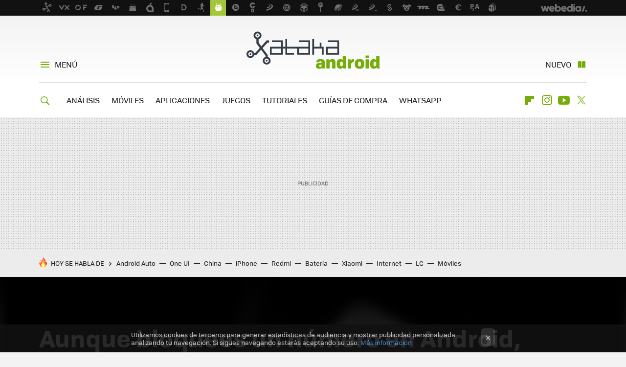

--- FILE ---
content_type: text/html; charset=UTF-8
request_url: https://www.xatakandroid.com/tutoriales/bloquees-numero-android-puede-dejarte-mensajes-buzon-voz-asi-puedes-evitarlo
body_size: 31127
content:
<!DOCTYPE html>
<html lang="es">
<head>
  <script>
 var country = 'US';
 var isSpainOrLatamUser = true;
 var WSLUser = null;
 var WSLUserIsXtraSubscribed = false;
 (function() {
  try {
   var cookieName = "weblogssl_user";
   var cookies = document.cookie.split(";");
   for (var i = 0; i < cookies.length; i++) {
    var fragments = /^\s*([^=]+)=(.+?)\s*$/.exec(cookies[i]);
    if (fragments[1] === cookieName) {
     var cookie = decodeURIComponent(decodeURIComponent(fragments[2]));
     WSLUser = JSON.parse(cookie).user;
     WSLUserIsXtraSubscribed = 'object' === typeof WSLUser && 1 === WSLUser.xtraSubscribed;
     break;
    }
   }
  } catch (e) {}
 })();
</script>
  <title>Aunque bloquees un número en Android, puede dejarte mensajes en el buzón de voz: así puedes evitarlo</title>
<script>
 window.WSL2 = window.WSL2 || {};
 WSL2.config = WSL2.config || {};
 WSL2.config.title = "Aunque bloquees un número en Android, puede dejarte mensajes en el buzón de voz: así puedes evitarlo";
</script>
 <meta charset="UTF-8">
<meta name="viewport" content="width=device-width, initial-scale=1.0">
 <meta name="description" content="La opción de bloquear llamadas telefónicas es tremendamente interesante para evitar llamadas comerciales no deseadas y evitar que cualquier otra persona se...">
 <script>WSL2.config.metaDescription = "La opción de bloquear llamadas telefónicas es tremendamente interesante para evitar llamadas comerciales no deseadas y evitar que cualquier otra persona se..."</script>
  <meta name="news_keywords" content="Llamadas, Tutoriales">
   <meta name="robots" content="max-image-preview:large">
<meta property="fb:admins" content="100000716994885">
<meta property="fb:pages" content="196404757037207">
<meta property="fb:app_id" content="195946050422925">
<meta name="application-name" content="Xataka Android">
<meta name="msapplication-tooltip" content="Android: Todo sobre el Sistema Operativo móvil de Google en Xataka Android">
<meta name="msapplication-starturl" content="https://www.xatakandroid.com">
<meta name="mobile-web-app-capable" content="yes">
                 <meta property="og:image" content="https://i.blogs.es/437864/buzon-de-voz-android/840_560.jpg">
       <meta property="og:image:width" content="840">
   <meta property="og:image:height" content="560">
    <meta property="og:title" content="Aunque bloquees un número en Android, puede dejarte mensajes en el buzón de voz: así puedes evitarlo">
  <meta property="og:description" content="La opción de bloquear llamadas telefónicas es tremendamente interesante para evitar llamadas comerciales no deseadas y evitar que cualquier otra persona se...">
  <meta property="og:url" content="https://www.xatakandroid.com/tutoriales/bloquees-numero-android-puede-dejarte-mensajes-buzon-voz-asi-puedes-evitarlo">
  <meta property="og:type" content="article">
  <meta property="og:updated_time" content="2022-11-02T14:01:20Z">
    <meta name="DC.Creator" content="Álvaro García M.">
  <meta name="DC.Date" content="2022-11-02">
  <meta name="DC.date.issued" content="2022-11-02T14:01:20Z">
  <meta name="DC.Source" content="Xataka Android">
  <meta property="article:modified_time" content="2022-11-02T14:01:20Z">
  <meta property="article:published_time" content="2022-11-02T14:01:20Z">
  <meta property="article:section" content="tutoriales">
         <meta property="article:tag" content="Llamadas">
             <meta name="twitter:card" content="summary_large_image"><meta name="twitter:image" content="https://i.blogs.es/437864/buzon-de-voz-android/1366_521.jpg"><meta name="twitter:site" content="@xatakandroid"><meta name="twitter:title" content="Aunque bloquees un número en Android, puede dejarte mensajes en el buzón de voz: así puedes evitarlo"><meta name="twitter:description" content="La opción de bloquear llamadas telefónicas es tremendamente interesante para evitar llamadas comerciales no deseadas y evitar que cualquier otra persona se..."><meta name="twitter:creator" content="@AlvaroGarciaM_">         <script>
  window.dataLayer = [{"site":"XTA","siteSection":"postpage","vertical":"Technology","amp":"no","postId":157120,"postUrl":"https:\/\/www.xatakandroid.com\/tutoriales\/bloquees-numero-android-puede-dejarte-mensajes-buzon-voz-asi-puedes-evitarlo","publishedDate":"2022-11-02","modifiedDate":"2022-11-02T14:01","categories":["tutoriales"],"tags":["llamadas"],"videoContent":true,"partner":false,"blockLength":6,"author":"\u00c1lvaro garc\u00eda m.","postType":"normal","linksToEcommerce":"none","ecomPostExpiration":"everlasting","mainCategory":"tutoriales","postExpiration":null,"wordCount":544}];
 window.dataLayer[0].visitor_country = country;
 </script>
<script async src="https://www.googletagmanager.com/gtag/js?id=G-L3X96ZX03D"></script>
<script>
 window.dataLayer = window.dataLayer || [];
 window.WSL2 = window.WSL2 || {};
 window.WSL2.pageViewParams = {"site":"XTA","site_section":"postpage","vertical":"Technology","amp":"no","visitor_country":"US","content_id":157120,"post_url":"https:\/\/www.xatakandroid.com\/tutoriales\/bloquees-numero-android-puede-dejarte-mensajes-buzon-voz-asi-puedes-evitarlo","content_publication_date":"2022-11-02","modified_date":"2022-11-02T14:01","page_category":"tutoriales","content_tags":"llamadas","has_video_content":true,"global_branded":false,"block_length":6,"content_author_id":"\u00c1lvaro garc\u00eda m.","post_type":"normal","links_to_ecommerce":"none","ecompost_expiration":"everlasting","mainCategory":"tutoriales","post_expiration":null,"word_count":544};
 function gtag(){dataLayer.push(arguments);}
 gtag('js', new Date());
 gtag('config', 'G-L3X96ZX03D', { send_page_view: false });
  gtag('event', 'page_view', {"site":"XTA","site_section":"postpage","vertical":"Technology","amp":"no","visitor_country":"US","content_id":157120,"post_url":"https:\/\/www.xatakandroid.com\/tutoriales\/bloquees-numero-android-puede-dejarte-mensajes-buzon-voz-asi-puedes-evitarlo","content_publication_date":"2022-11-02","modified_date":"2022-11-02T14:01","page_category":"tutoriales","content_tags":"llamadas","has_video_content":true,"global_branded":false,"block_length":6,"content_author_id":"\u00c1lvaro garc\u00eda m.","post_type":"normal","links_to_ecommerce":"none","ecompost_expiration":"everlasting","mainCategory":"tutoriales","post_expiration":null,"word_count":544});
</script>
 <script>
 window.WSL2 = window.WSL2 || {};
 WSL2.config = WSL2.config || {};
 WSL2.config.enableDidomiOverlay = 0;
</script>

                       




  
  




<script type="application/ld+json">
 {"@context":"https:\/\/schema.org","@type":"Article","mainEntityOfPage":"https:\/\/www.xatakandroid.com\/tutoriales\/bloquees-numero-android-puede-dejarte-mensajes-buzon-voz-asi-puedes-evitarlo","name":"Aunque bloquees un número en Android, puede dejarte mensajes en el buzón de voz: así puedes evitarlo","headline":"Aunque bloquees un número en Android, puede dejarte mensajes en el buzón de voz: así puedes evitarlo","articlebody":"La opción de bloquear llamadas telefónicas es tremendamente interesante para evitar llamadas comerciales no deseadas y evitar que cualquier otra persona se pueda comunicar contigo por esta vía. Sin embargo, tienen el defecto de no servir de nada en lo que a mensajes de voz se refiere. Al menos en Android. Si tienes activo el buzón de voz, cualquiera podrá dejarte un mensaje. Y cuando decimos cualquiera, incluimos también aquellos números que hayan sido bloqueados previamente. Por tanto, desactivar el buzón es la mejor opción. De hecho, en países como España podríamos decir que es la única. Cómo desactivar el buzón de voz en tu móvil Con el auge de las aplicaciones de mensajería, tendemos a realizar menos llamadas. Y en caso de hacerlo y no recibir respuesta, en rara ocasión dejamos un mensaje en el buzón de voz, siendo al final más común enviar un WhatsApp e incluso un SMS. Por ello, desactivar el buzón de voz puede ser una opción más viable para evitar cualquier problema. Cabe decir que con Google Voice se pueden enviar evitar estos mensajes de contactos bloqueados. O al menos llevarlos a spam. Sin embargo, este servicio no está disponible en España, por lo que no queda otra que recurrir a darlo de baja mediante el operador. En Xataka Móvil Qué es la Lista Robinson y cómo apuntarte para no recibir llamadas comerciales Las compañías telefónicas suelen ofrecer un número de teléfono o código de marcación con el que hacerlo más rápidamente. Aunque también ofrecen la posibilidad de hacerlo mediante su app. A continuación te resumiremos cómo hacerlo en las principales operadoras para así evitar que te lleguen mensajes indeseados, aunque debes tener en cuenta que también evitarás que los no bloqueados te dejen mensajes. Dar de baja el buzón de voz en DIGI En la app teléfono, marcar #002# y pulsar el botón de llamar. Dar de baja el buzón de voz en Jazztel En la app teléfono, marcar #002# y pulsar el botón de llamar. Dar de baja el buzón de voz en Lowi En la app de teléfono, marcar ##002# y pulsar el botón de llamar. Dar de baja el buzón de voz en MásMóvil En la app teléfono, marcar #002# y pulsar el botón de llamar o marcar #004# y pulsar el botón de llamar (ambas fórmulas ofrecen idéntico resultado). Dar de baja el buzón de voz en Movistar Llamar al teléfono gratuito 22500 y solicitar dar de baja el buzón de voz. Desde la app Mi Movistar, ir a Mis Productos &gt; Gestión de líneas &gt; Buzón de Voz &gt; Desactivar &gt; Guardar cambios. En Xataka Móvil Cómo activar el contestador en Movistar, Vodafone, Orange y el resto de operadores Dar de baja el buzón de voz en Orange En la app de teléfono, marcar ##002# y pulsar el botón de llamar. Dar de baja el buzón de voz en Pepephone En la app teléfono, marcar &amp;#42;21&amp;#42;22177# y pulsar el botón de llamar. Dar de baja el buzón de voz en Virgin telco En la app de teléfono, marcar ##002# y pulsar el botón de llamar. Dar de baja el buzón de voz en Vodafone En la app de teléfono, marcar #147# y pulsar el botón de llamar. Dar de baja el buzón de voz en Yoigo En la app teléfono, marcar &amp;#42;67&amp;#42;556# y pulsar el botón de llamada. Después marcar el &amp;#42;62&amp;#42;556# y llamar otra vez. Por último, introducir &amp;#42;61&amp;#42;556# y llamar de nuevo","datePublished":"2022-11-02T14:01:20Z","dateModified":"2022-11-02T14:01:20Z","description":"La opción de bloquear llamadas telefónicas es tremendamente interesante para evitar llamadas comerciales no deseadas y evitar que cualquier otra persona se...","publisher":{"@type":"Organization","name":"Xataka Android","url":"https:\/\/www.xatakandroid.com","sameAs":["https:\/\/x.com\/xatakandroid","https:\/\/www.facebook.com\/XatakaAndroid","https:\/\/www.youtube.com\/user\/XatakaTv","https:\/\/instagram.com\/xataka"],"logo":{"@type":"ImageObject","url":"https:\/\/img.weblogssl.com\/css\/xatakandroid\/p\/amp\/images\/logo.png?v=1768905946","width":600,"height":60},"Parentorganization":"Webedia"},"image":{"@type":"ImageObject","url":"https:\/\/i.blogs.es\/437864\/buzon-de-voz-android\/1200_630.jpg","width":1200,"height":630},"author":[{"@type":"Person","name":"Álvaro García M.","url":"https:\/\/www.xatakandroid.com\/autor\/alvaro-garcia","sameAs":["https:\/\/twitter.com\/AlvaroGarciaM_"]}],"url":"https:\/\/www.xatakandroid.com\/tutoriales\/bloquees-numero-android-puede-dejarte-mensajes-buzon-voz-asi-puedes-evitarlo","thumbnailUrl":"https:\/\/i.blogs.es\/437864\/buzon-de-voz-android\/1200_630.jpg","articleSection":"Tutoriales","creator":"Álvaro García M.","keywords":"Llamadas, Tutoriales"}
</script>
   <link rel="preconnect" href="https://i.blogs.es">
<link rel="shortcut icon" href="https://img.weblogssl.com/css/xatakandroid/p/common/favicon.ico" type="image/ico">
<link rel="apple-touch-icon" href="https://img.weblogssl.com/css/xatakandroid/p/common/apple-touch-icon.png">
<link rel="apple-touch-icon-precomposed" sizes="144x144" href="https://img.weblogssl.com/css/xatakandroid/p/common/apple-touch-icon-144-precomposed.png">
<link rel="apple-touch-icon-precomposed" sizes="114x114" href="https://img.weblogssl.com/css/xatakandroid/p/common/apple-touch-icon-114-precomposed.png">
<link rel="apple-touch-icon-precomposed" sizes="72x72" href="https://img.weblogssl.com/css/xatakandroid/p/common/apple-touch-icon-72-precomposed.png">
<link rel="apple-touch-icon-precomposed" href="https://img.weblogssl.com/css/xatakandroid/p/common/apple-touch-icon-57-precomposed.png">
 <link rel="preconnect" href="https://static.criteo.net/" crossorigin>
 <link rel="dns-prefetch" href="https://static.criteo.net/">
 <link rel="preconnect" href="https://ib.adnxs.com/" crossorigin>
 <link rel="dns-prefetch" href="https://ib.adnxs.com/">
 <link rel="preconnect" href="https://bidder.criteo.com/" crossorigin>
 <link rel="dns-prefetch" href="https://bidder.criteo.com/">
       <link rel="preload" as="image" fetchpriority="high" type="image/webp" href="https://i.blogs.es/437864/buzon-de-voz-android/1366_2000.webp" media="(max-width: 500px)">
  <link rel="preload" as="style" href="https://img.weblogssl.com/css/xatakandroid/p/xataka-d/main.css?v=1768905946">
   <link rel="alternate" type="application/rss+xml" title="Xatakandroid - todas las noticias" href="/index.xml">
   <link rel="image_src" href="https://i.blogs.es/437864/buzon-de-voz-android/75_75.jpg">
      <link rel="canonical" href="https://www.xatakandroid.com/tutoriales/bloquees-numero-android-puede-dejarte-mensajes-buzon-voz-asi-puedes-evitarlo">
   
    <link rel="preload" href="https://img.weblogssl.com/g/r/fonts/tofino_regular-webfont.woff2" as="font" type="font/woff2" crossorigin="anonymous">
  <link rel="preload stylesheet" href="https://fonts.googleapis.com/css2?family=IBM+Plex+Serif:ital,wght@0,400;0,700;1,400;1,700&amp;display=swap" as="style" type="text/css" crossorigin="anonymous">
   <link rel="amphtml" href="https://www.xatakandroid.com/tutoriales/bloquees-numero-android-puede-dejarte-mensajes-buzon-voz-asi-puedes-evitarlo/amp" >
  <link rel="stylesheet" type="text/css" href="https://img.weblogssl.com/css/xatakandroid/p/xataka-d/main.css?v=1768905946">
 
     </head>
<body class="js-desktop m-cms prod js-body">
            <script >
     var cs_ucfr = "0";
   var _comscore = _comscore || [];
   var configs = {c1: "2", c2: "6035191", cs_ucfr: cs_ucfr};
   var keyword = keyword || '';
   if(keyword) {
    configs.options = {url_append: "comscorekw=" + keyword};
   }
   _comscore.push(configs);
   var s = document.createElement("script"), el = document.getElementsByTagName("script")[0];
   s.async = true;
   s.src = "https://sb.scorecardresearch.com/cs/6035191/beacon.js";
   el.parentNode.insertBefore(s, el);
   </script>

<script>
 dataLayer.push({
  contentGroup1: "post",
  contentGroup2: "álvaro garcía m.",
  contentGroup3: "tutoriales",
  contentGroup4: "normal",
  contentGroup5: "221102",
 });
</script>
 <script>let viewsOnHost = +sessionStorage.getItem("upv") || 0;
viewsOnHost += 1;
sessionStorage.setItem("upv", viewsOnHost);

let sessionsOnHost = +localStorage.getItem("sessionsOnHost") || 0;
if (viewsOnHost === 1) {
  sessionsOnHost += 1;
}
localStorage.setItem("sessionsOnHost", sessionsOnHost);
</script>
  <div id="publicidad"></div>
  <script>
    function hash(string) {
      const utf8 = new TextEncoder().encode(string);
      return crypto.subtle.digest('SHA-256', utf8).then((hashBuffer) => {
        const hashArray = Array.from(new Uint8Array(hashBuffer));
        return hashArray.map((bytes) => bytes.toString(16).padStart(2, '0')).join('');
      });
    }

    const populateHashedEmail = () => {
      const loggedin = WSL2.User.isUserLoggedIn();
      if (loggedin) {
        const userEmail = WSL2.User.getUserEmail();
        hash(userEmail).then((hashedEmail) => {
          jad.config.publisher.hashedId = { sha256email: hashedEmail };
        });
      }
    }

    WSL2.config.enablePerformanceImprovements = "0";
    window.hasAdblocker = getComputedStyle(document.querySelector('#publicidad')).display === 'none';
                                                                      WSL2.config.dynamicIU = "/1018282/XatakaAndroid/postpage";
        window.jad = window.jad || {};
    jad.cmd = jad.cmd || [];
    let swrap = document.createElement("script");
    if ('1' === WSL2.config.enablePerformanceImprovements) {
      swrap.defer = true;
    }
    else {
      swrap.async = true;
    }

    const jadTargetingData = {"site":"XTA","siteSection":"postpage","vertical":"Technology","amp":"no","visitor_country":"US","postId":157120,"postUrl":"https:\/\/www.xatakandroid.com\/tutoriales\/bloquees-numero-android-puede-dejarte-mensajes-buzon-voz-asi-puedes-evitarlo","publishedDate":"2022-11-02","modifiedDate":"2022-11-02T14:01","categories":["tutoriales"],"tags":["llamadas"],"videoContent":true,"partner":false,"blockLength":6,"author":"\u00c1lvaro garc\u00eda m.","postType":"normal","linksToEcommerce":"none","ecomPostExpiration":"everlasting","mainCategory":"tutoriales","postExpiration":null,"wordCount":544};
          {
      const postCreationDate = 1667397680
      const currentDate = new Date();
      const currentTimestamp = currentDate.getTime();
      const postTimeStamp = new Date(postCreationDate*1000).getTime();
      const sixDaysMilliseconds = 6 * 60 * 24 * 60 * 1000;
      jadTargetingData["recency"] = currentTimestamp - postTimeStamp > sixDaysMilliseconds ? 'old' : 'new';
      const currentHour = (currentDate.getUTCHours() + 2) % 24;
      jadTargetingData["hour"] = String(currentHour).length == 1 ? '0' + currentHour : currentHour;
      }
        jadTargetingData["upv"] = sessionStorage.getItem("upv") || 1;

    swrap.src = "https://cdn.lib.getjad.io/library/1018282/XatakaAndroid";
    swrap.setAttribute("importance", "high");
    let g = document.getElementsByTagName("head")[0];
    const europeanCountriesCode = [
      'AD', 'AL', 'AT', 'AX', 'BA', 'BE', 'BG', 'BY', 'CH', 'CY', 'CZ', 'DE', 'DK',
      'EE', 'ES', 'FI', 'FO', 'FR', 'GB', 'GG', 'GI', 'GR', 'HR', 'HU', 'IE', 'IM',
      'IS', 'IT', 'JE', 'LI', 'LT', 'LU', 'LV', 'MC', 'MD', 'ME', 'MK', 'MT', 'NL',
      'NO', 'PL', 'PT', 'RO', 'RS', 'RU', 'SE', 'SI', 'SJ', 'SK', 'SM', 'UA', 'VA'
    ];
    window.WSL2 = window.WSL2 || {};
    window.WSL2.isEuropeanVisitor = europeanCountriesCode.includes(window.country);
    const enableCmpChanges = "1";
    let cmpObject = {
      includeCmp: window.WSL2.isEuropeanVisitor ? false : true,
      name: window.WSL2.isEuropeanVisitor ? 'didomi' : 'none'
    }
    if (window.WSL2.isEuropeanVisitor && "1" == enableCmpChanges) {
      cmpObject = {
        ...cmpObject,
        "siteId": "7bd10a97-724f-47b3-8e9f-867f0dea61c8",
        "noticeId": "UzQUkAxA",
        "paywall": {
          "version": 1,
          "clientId": "AeAcL5krxDiL6T0cdEbtuhszhm0bBH9S0aQeZwvgDyr0roxQA6EJoZBra8LsS0RstogsYj54y_SWXQim",
          "planId": "P-8MM406074D612660XMWG2FNQ",
          "tosUrl": "https://weblogs.webedia.es/condiciones-uso.html",
          "touUrl": "https://weblogs.webedia.es/condiciones-uso.html",
          "privacyUrl": "https://weblogs.webedia.es/cookies.html" ,
          "language":  "es"
        }
      }
    }
    g.parentNode.insertBefore(swrap, g);
    jad.cmd.push(function() {
      jad.public.setConfig({
        page: "/1018282/XatakaAndroid/postpage", 
                  pagePositions: [
                         'top',
             'cen1',
             'cen2',
             'footer',
             'oop',
             'cintillo',
             '1',
             '2',
             'large-sticky',
   
          ],
          elementsMapping:                                                                                              
                                                                         
 {"top":"div-gpt-top","cen1":"div-gpt-cen","cen2":"div-gpt-cen2","footer":"div-gpt-bot2","oop":"div-gpt-int","cintillo":"div-gpt-int2","1":"div-gpt-lat","2":"div-gpt-lat2","large-sticky":"div-gpt-bot3"}
,
          targetingOnPosition: {
                      "top": {
     'fold': ['atf']
    },
               "cen1": {
     'fold': ['btf']
    },
               "cen2": {
     'fold': ['btf']
    },
               "footer": {
     'fold': ['btf']
    },
               "oop": {
     'fold': ['mtf']
    },
               "cintillo": {
     'fold': ['mtf']
    },
               "1": {
     'fold': ['atf']
    },
               "inread1": {
     'fold': ['mtf']
    },
               "2": {
     'fold': ['mtf']
    },
               "3": {
     'fold': ['mtf']
    },
               "4": {
     'fold': ['mtf']
    },
               "5": {
     'fold': ['mtf']
    },
               "6": {
     'fold': ['mtf']
    },
               "7": {
     'fold': ['mtf']
    },
               "8": {
     'fold': ['mtf']
    },
               "large-sticky": {
     'fold': ['atf']
    },
      
          },
                targeting: jadTargetingData,
        interstitialOnFirstPageEnabled: false,
        cmp: cmpObject,
        wemass: {
          targeting: {
            page: {
              type: jadTargetingData.siteSection ?? "",
              content: {
                categories: jadTargetingData.categories ?? [""],
              },
              article: {
                id: jadTargetingData.postId ?? "",
                title: WSL2.config.title ?? "",
                description: WSL2.config.metaDescription ?? "",
                topics: jadTargetingData.tags ?? [""],
                authors: jadTargetingData.author ? jadTargetingData.author.split(',') : [""],
                modifiedAt: jadTargetingData.modifiedDate ? new Date(jadTargetingData.modifiedDate).toISOString() : "",
                publishedAt: jadTargetingData.publishedDate ? new Date(jadTargetingData.modifiedDate).toISOString() : "",
                premium: false,
                wordCount: jadTargetingData.wordCount ?? null,
                paragraphCount: jadTargetingData.blockLength ?? "",
                section: jadTargetingData.mainCategory ?? "",
                subsection: "",
              },
              user: {
                type: "",
                age: null,
                gender: "",
              },
            },
          },
        },
      });

      jad.public.loadPositions();
      jad.public.displayPositions();
    });
    if (!window.hasAdblocker) {
      window.addEventListener('load', () => {
        populateHashedEmail();
        WSL2.Events.on('loginSuccess', populateHashedEmail);
        WSL2.Events.on('onLogOut', () => {
          jad.config.publisher.hashedId = {};
        });
      });
    }
  </script>
<div class="customize-me">
 <div class="head-content-favs">
  <div class="head-container head-container-with-ad head-container-with-corner m-favicons-compact m-head-masthead">
 <div class="head head-with-ad is-init">
     <div class="head-favicons-container">
 <nav class="head-favicons">
  <div class="head-favicons-index head-webedia-logo">
   <a id="favicons-toggle" href="https://www.webedia.es/" data-target="#head-favicons"><abbr title="Webedia">Webedia</abbr></a>
  </div>
 </nav>
</div>    <div class="masthead-site-lead ">
 <div class="masthead-container">
  <div class="masthead-logo">
   <div class="masthead-logo-brand">
    <a href="/" class="masthead-brand">Xataka Android</a>
   </div>
     </div>
       <nav class="masthead-actions">
    <ul class="masthead-actions-list">
     <li class="masthead-actions-list-item"><a href="#sections" class="masthead-actions-menu m-v1 js-toggle" data-searchbox="#search-field-1">Menú</a></li>
     <li class="masthead-actions-list-item"><a href="#headlines" class="masthead-actions-nuevo m-v1 js-toggle">Nuevo</a></li>
    </ul>
   </nav>
      </div>
</div>
     <div class="masthead-site-nav-container js-nano-container" id="showSwipecard">
 <nav class="masthead-site-nav">
     <a class="masthead-nav-search js-toggle" data-searchbox="#search-field-2" href="#search"></a>
    <ul class="masthead-nav-topics">
            <li class="masthead-nav-topics-item">
   <a class="masthead-nav-topics-anchor analisis" href="https://www.xatakandroid.com/categoria/analisis">
    ANÁLISIS
    <span></span>
   </a>
  </li>
    <li class="masthead-nav-topics-item">
   <a class="masthead-nav-topics-anchor moviles" href="https://www.xatakandroid.com/categoria/moviles-android">
    MÓVILES
    <span></span>
   </a>
  </li>
    <li class="masthead-nav-topics-item">
   <a class="masthead-nav-topics-anchor aplicaciones" href="https://www.xatakandroid.com/categoria/aplicaciones-android">
    APLICACIONES
    <span></span>
   </a>
  </li>
    <li class="masthead-nav-topics-item">
   <a class="masthead-nav-topics-anchor juegos" href="https://www.xatakandroid.com/categoria/juegos-android">
    JUEGOS
    <span></span>
   </a>
  </li>
    <li class="masthead-nav-topics-item">
   <a class="masthead-nav-topics-anchor tutoriales" href="https://www.xatakandroid.com/categoria/tutoriales">
    TUTORIALES
    <span></span>
   </a>
  </li>
    <li class="masthead-nav-topics-item">
   <a class="masthead-nav-topics-anchor guias-de-compra" href="https://www.xatakandroid.com/categoria/guias-de-compra">
    GUÍAS DE COMPRA
    <span></span>
   </a>
  </li>
    <li class="masthead-nav-topics-item">
   <a class="masthead-nav-topics-anchor whatsapp" href="https://www.xatakandroid.com/guia-completa/whatsapp-guia-uso-funciones-trucos-consejos">
    WHATSAPP
    <span></span>
   </a>
  </li>
      </ul>
  <ul class="masthead-nav-social">
        <li class="masthead-nav-social-item"><a href="https://flipboard.com/@xatakandroid" class="masthead-nav-social-anchor masthead-social-flipboard" rel="nofollow">Flipboard</a></li>

 
         <li class="masthead-nav-social-item"><a href="https://instagram.com/xataka" class="masthead-nav-social-anchor masthead-social-instagram" rel="nofollow">Instagram</a></li>

 
        <li class="masthead-nav-social-item"><a href="https://www.youtube.com/user/XatakaTv?sub_confirmation=1" class="masthead-nav-social-anchor masthead-social-youtube" rel="nofollow">Youtube</a></li>

 
         <li class="masthead-nav-social-item"><a href="https://twitter.com/xatakandroid" class="masthead-nav-social-anchor masthead-social-x" rel="nofollow">Twitter</a></li>

 
 </ul>
        </nav>
</div>
   </div>
</div>

   <div class="ad ad-top">
  <div class="ad-box" id="div-gpt-top">
     </div>
   </div>
  
  <div class="page-container">
         <div class="section-deeplinking-container m-deeplinking-news m-deeplinking-post o-deeplinking-section">
  <div class="section-deeplinking o-deeplinking-section_wrapper">
       <div class="section-deeplinking-wrap">
     <span class="section-deeplinking-header">HOY SE HABLA DE</span>
     <ul id="js-deeplinking-news-nav-links" class="section-deeplinking-list">
             <li class="section-deeplinking-item"><a href="https://www.xatakamovil.com/aplicaciones/mejores-aplicaciones-android-auto" class="section-deeplinking-anchor">Android Auto</a></li>
             <li class="section-deeplinking-item"><a href="https://www.xatakamovil.com/territorio-samsung/one-ui-8-5-trae-nuevo-bixby-viene-vitaminado-perplexity-sea-facil-interactuar" class="section-deeplinking-anchor">One UI</a></li>
             <li class="section-deeplinking-item"><a href="https://www.xataka.com/magnet/china-ha-hecho-todo-para-frenar-su-sangria-poblacion-resultado-tasa-natalidad-baja-1949" class="section-deeplinking-anchor">China</a></li>
             <li class="section-deeplinking-item"><a href="https://www.xataka.com/seleccion/carrefour-esta-celebrando-apple-days-ahora-puedes-llevarte-este-iphone-570-euros" class="section-deeplinking-anchor">iPhone</a></li>
             <li class="section-deeplinking-item"><a href="https://www.xataka.com/seleccion/bateria-6-580-mah-resolucion-1-5k-asi-nuevo-xiaomi-redmi-que-tiene-doblete-descuentos" class="section-deeplinking-anchor">Redmi</a></li>
             <li class="section-deeplinking-item"><a href="https://www.xatakamovil.com/seguridad/que-tu-movil-no-duerma-noche-no-solo-problema-privacidad-bateria-tiene-mucho-que-decir" class="section-deeplinking-anchor">Batería</a></li>
             <li class="section-deeplinking-item"><a href="https://www.xatakamovil.com/mercado/xiaomi-no-se-conforma-hacer-chip-sus-moviles-xring-o2-va-camino-coche-pc-para-cerrar-circulo" class="section-deeplinking-anchor">Xiaomi</a></li>
             <li class="section-deeplinking-item"><a href="https://www.xataka.com/robotica-e-ia/nevada-kamtchatka-ultima-senal-alerta-quien-podremos-fiarnos-nueva-era-internet" class="section-deeplinking-anchor">Internet</a></li>
             <li class="section-deeplinking-item"><a href="https://www.xataka.com/televisores/tcl-fabricara-proximos-televisores-sony-acuerdo-para-hacer-frente-a-enemigo-comun-samsung-lg" class="section-deeplinking-anchor">LG</a></li>
             <li class="section-deeplinking-item"><a href="https://www.xataka.com/seleccion/moviles-mejor-camara" class="section-deeplinking-anchor">Móviles</a></li>
           </ul>
     <div id="js-deeplinking-news-nav-btn" class="section-deeplinking-btn" style="display:none"></div>
    </div>
     </div>
 </div>

         <div class="content-container">
    <main>
     <header class="special-post-container">
      <div class="special-post-bg-img">
               <img src="https://i.blogs.es/437864/buzon-de-voz-android/1366_2000.jpg" alt="Aunque bloquees un número en Android, puede dejarte mensajes en el buzón de voz: así puedes evitarlo">
             </div>
      <div class="special-post-inner-wrap">
       <div class="special-post-inner">
        <h1 class="post-title-featured"> Aunque bloquees un número en Android, puede dejarte mensajes en el buzón de voz: así puedes evitarlo </h1>
                <div class="post-comments-shortcut">
            <a title="Sin comentarios" href="#comments" class="post-comments js-smooth-scroll">Sin comentarios</a>
             <a href="#" onclick="window.open('https://www.facebook.com/sharer/sharer.php?u=https://www.xatakandroid.com/tutoriales/bloquees-numero-android-puede-dejarte-mensajes-buzon-voz-asi-puedes-evitarlo%3Futm_source%3Dfacebook%26utm_medium%3Dsocial%26utm_campaign%3Dbotoneraweb', '', 'menubar=no,toolbar=no,resizable=yes,scrollbars=yes,height=600,width=600'); return false;" class="btn-facebook js-btn-facebook" data-postname="bloquees-numero-android-puede-dejarte-mensajes-buzon-voz-asi-puedes-evitarlo">Facebook</a>
 <a href="https://twitter.com/intent/tweet?url=https://www.xatakandroid.com/p/157120%3Futm_source%3Dtwitter%26utm_medium%3Dsocial%26utm_campaign%3Dbotoneraweb&text=Aunque%20bloquees%20un%20n%C3%BAmero%20en%20Android%2C%20puede%20dejarte%20mensajes%20en%20el%20buz%C3%B3n%20de%20voz%3A%20as%C3%AD%20puedes%20evitarlo&via=xatakandroid" class="btn-x js-btn-twitter" data-postname="bloquees-numero-android-puede-dejarte-mensajes-buzon-voz-asi-puedes-evitarlo">Twitter</a>
<a href="https://share.flipboard.com/bookmarklet/popout?v=2&title=Aunque%20bloquees%20un%20n%C3%BAmero%20en%20Android%2C%20puede%20dejarte%20mensajes%20en%20el%20buz%C3%B3n%20de%20voz%3A%20as%C3%AD%20puedes%20evitarlo&url=https%3A%2F%2Fwww.xatakandroid.com%2Ftutoriales%2Fbloquees-numero-android-puede-dejarte-mensajes-buzon-voz-asi-puedes-evitarlo%3Futm_source%3Dflipboard%26utm_medium%3Dsocial%26utm_campaign%3Dbotoneraweb" class="btn-flipboard js-flipboard-share-button js-flipboard-share-event" data-postname="bloquees-numero-android-puede-dejarte-mensajes-buzon-voz-asi-puedes-evitarlo">Flipboard</a>
<a href="mailto:?subject=Aunque%20bloquees%20un%20n%C3%BAmero%20en%20Android%2C%20puede%20dejarte%20mensajes%20en%20el%20buz%C3%B3n%20de%20voz%3A%20as%C3%AD%20puedes%20evitarlo&body=https://www.xatakandroid.com/tutoriales/bloquees-numero-android-puede-dejarte-mensajes-buzon-voz-asi-puedes-evitarlo%3Futm_source%3Demailsharing%26utm_medium%3Demail%26utm_content%3DPOST%26utm_campaign%3Dbotoneraweb%26utm_term%3DCLICK%2BON%2BTITLE" class="btn-email js-btn-email" data-postname="bloquees-numero-android-puede-dejarte-mensajes-buzon-voz-asi-puedes-evitarlo">E-mail</a>
 <span class="js-whatsapp"></span>
 <script>
   document.addEventListener('DOMContentLoaded', () => {
     const userAgent = navigator.userAgent.toLowerCase();
     if (userAgent.indexOf('ipod') < 0) {
       if (userAgent.indexOf('android') >= 0 || userAgent.indexOf('iphone') >= 0) {
         const length = document.getElementsByClassName('js-whatsapp').length;
         for (let i = 0; i < length; i++) {
           document.getElementsByClassName('js-whatsapp')[i].innerHTML = `<a class='btn-whatsapp js-btn-whatsapp' data-postname="bloquees-numero-android-puede-dejarte-mensajes-buzon-voz-asi-puedes-evitarlo" href="whatsapp://send?text=Aunque bloquees un número en Android, puede dejarte mensajes en el buzón de voz: así puedes evitarlo  https://www.xatakandroid.com/tutoriales/bloquees-numero-android-puede-dejarte-mensajes-buzon-voz-asi-puedes-evitarlo%3Futm_source%3Dwhatsapp%26utm_medium%3Dsocial%26utm_campaign%3Dbotoneramobile">Whatsapp</a>`;
         }
       }
     }
   }, {once:true});
 </script>
        </div>
       </div>
       <div class="post-asset-main">
        <div class="article-asset-edge article-asset-image js-post-images-container">
                <div class="asset-content">
  <picture>
   <source media="(min-width: 1025px)" srcset="https://i.blogs.es/437864/buzon-de-voz-android/1366_2000.webp">
   <source media="(min-width: 651px)" srcset="https://i.blogs.es/437864/buzon-de-voz-android/1024_2000.webp">
   <source media="(min-width: 451px)" srcset="https://i.blogs.es/437864/buzon-de-voz-android/650_1200.webp">
   <img alt="Aunque bloquees un número en Android, puede dejarte mensajes en el buzón de voz: así puedes evitarlo" src="https://i.blogs.es/437864/buzon-de-voz-android/450_1000.webp" decoding="sync" loading="eager" fetchpriority="high" width="1280" height="720">
  </picture>
 </div>
          </div>
       </div>
      </div>
     </header>
     <article class="article article-featured">
       <div class="article-content-wrapper">
        <div class="article-content-inner">
                    <div class="article-metadata-container">
 <div class="article-meta-row">
 <div class="article-time">
   <time
   class="article-date"
   datetime="2022-11-02T14:01:20Z"
   data-format="D MMMM YYYY"
   data-post-modified-time="2022-11-02T14:01:20Z"
   data-post-modified-format="D MMMM YYYY, HH:mm"
   data-post-reindexed-original-time=""
  >
   2022-11-02T14:01:20Z
  </time>
  <span id="is-editor"></span>
</div>
   </div>
</div>
<div class="p-a-cr m-pa-single  js-authors-container">
 <div class="p-a-wrap js-wrap">
     <div class="p-a-avtr">
       <img src="https://i.blogs.es/172dee/blob/150_150.png" alt="alvaro-garcia" class="author-avatar">
    </div>
    <div class="p-a-info">
           <div class="au-card-relative js-relative">
      <div class="p-a-chip js-author  p-ab-is-hidden
" data-id="author-205-creator" role="button" tabindex="0">
  <p><span>Álvaro García M.</span></p>
  <span class="p-a-ui"></span> </div>
                </div>
          <span class="p-a-job">Editor</span>     </div>
 </div>
 </div>
 <div class="p-a-card-popover">
         <div class="p-a-card js-author-info  p-ab-is-hidden
" id="author-205-creator" >
 <div class="p-a-cwrap">
  <div class="p-a-avtr">
         <img src="https://i.blogs.es/172dee/blob/150_150.png" alt="alvaro-garcia" class="a-c-img">
       </div>
  <div class="p-a-pi">
         <span class="ic-close js-close" role="button" tabindex="0"></span>
        <p class="p-a-cn">Álvaro García M.</p>
   <small class="p-a-cj">Editor</small>
  </div>
 </div>
 <div class="p-a-c">
       <div class="p-a-sp">
        <a href="https://twitter.com/AlvaroGarciaM_" class="icon-x">twitter</a>       </div>
    <a class="p-a-pl" href="/autor/alvaro-garcia" >699 publicaciones de Álvaro García M.</a>
 </div>
</div>
          </div>
                  <div class="article-content">
           <div class="blob js-post-images-container">
<p>La opción de <a class="text-outboundlink" href="https://www.xatakamovil.com/tutoriales/asi-puedes-bloquear-llamadas-comerciales-tu-movil-android-iphone" data-vars-post-title="Así puedes bloquear las llamadas comerciales en tu móvil Android o iPhone" data-vars-post-url="https://www.xatakamovil.com/tutoriales/asi-puedes-bloquear-llamadas-comerciales-tu-movil-android-iphone">bloquear llamadas telefónicas</a> es tremendamente interesante para evitar <a class="text-outboundlink" href="https://www.xatakamovil.com/tutoriales/que-sigues-recibiendo-llamadas-comerciales-compania-digas-que-no-te-interesa" data-vars-post-title="Por qué sigues recibiendo llamadas comerciales de la misma compañía aunque digas que no te interesa" data-vars-post-url="https://www.xatakamovil.com/tutoriales/que-sigues-recibiendo-llamadas-comerciales-compania-digas-que-no-te-interesa">llamadas comerciales no deseadas</a> y evitar que cualquier otra persona se pueda comunicar contigo por esta vía. Sin embargo, tienen el defecto de <strong>no servir de nada en lo que a mensajes de voz se refiere</strong>. Al menos en Android.</p>
<!-- BREAK 1 --> <div class="ad ad-lat">
  <div class="ad-box" id="div-gpt-lat">
     </div>
   </div>

<p>Si tienes activo el buzón de voz, cualquiera podrá dejarte un mensaje. Y cuando decimos cualquiera, incluimos también aquellos números que hayan sido bloqueados previamente. Por tanto, <strong>desactivar el buzón es la mejor opción</strong>. De hecho, en países como España podríamos decir que es la única.</p>
<!-- BREAK 2 --><!--more--><h2>Cómo desactivar el buzón de voz en tu móvil</h2>
<div class="article-asset-video article-asset-normal">
 <div class="asset-content">
  <div class="base-asset-video">
   <div class="js-dailymotion">
    <script type="application/json">
                          {"videoId":"x8074c7","autoplay":true,"title":"11 PROGRAMAS y APPS GRATUITAS de VIDEOLLAMADAS", "tag":"videollamada"}
                  </script>
   </div>
  </div>
 </div>
</div>
<p>Con el auge de las <a class="text-outboundlink" href="https://www.xatakandroid.com/listas/comparativa-a-fondo-aplicaciones-mensajeria-android-1" data-vars-post-title="Comparativa a fondo de aplicaciones de mensajería en Android: WhatsApp, Telegram, Messenger, Instagram y LINE cara a cara" data-vars-post-url="https://www.xatakandroid.com/listas/comparativa-a-fondo-aplicaciones-mensajeria-android-1">aplicaciones de mensajería</a>, tendemos a <a class="text-outboundlink" href="https://www.xataka.com/servicios/bienvenidos-a-era-mensajes-voz-enviamos-7-000-millones-ellos-whatsapp-todos-dias" data-vars-post-title="Las llamadas no han muerto. Simplemente se han transformado en 7.000 millones de mensajes de voz diarios" data-vars-post-url="https://www.xataka.com/servicios/bienvenidos-a-era-mensajes-voz-enviamos-7-000-millones-ellos-whatsapp-todos-dias">realizar menos llamadas</a>. Y en caso de hacerlo y no recibir respuesta, <strong>en rara ocasión dejamos un mensaje en el buzón de voz</strong>, siendo al final más común enviar un WhatsApp e incluso un SMS. </p>
<!-- BREAK 3 --> <div class="ad ad-lat2">
  <div class="ad-box" id="div-gpt-lat2">
     </div>
   </div>

<p>Por ello, <a class="text-outboundlink" href="https://www.xatakamovil.com/tutoriales/como-quitar-contestador-tu-movil-movistar-vodafone-orange-yoigo-masmovil" data-vars-post-title="Cómo desactivar el buzón de voz de tu móvil en Movistar, Vodafone, Orange, Yoigo y MasMóvil" data-vars-post-url="https://www.xatakamovil.com/tutoriales/como-quitar-contestador-tu-movil-movistar-vodafone-orange-yoigo-masmovil">desactivar el buzón de voz</a> puede ser una opción más viable para evitar cualquier problema. Cabe decir que <a rel="noopener, noreferrer" href="https://www.lifewire.com/stop-blocked-numbers-leaving-voicemail-android-6754247">con Google Voice se pueden enviar evitar estos mensajes</a> de contactos bloqueados. O al menos llevarlos a spam. Sin embargo, este servicio no está disponible en España, por lo que no queda otra que recurrir a <strong>darlo de baja mediante el operador</strong>. </p>
<!-- BREAK 4 --><div class="article-asset article-asset-normal article-asset-center">
 <div class="desvio-container">
  <div class="desvio">
   <div class="desvio-figure js-desvio-figure">
    <a href="https://www.xatakamovil.com/movil-y-sociedad/lista-robinson-que-como-apuntarte-para-no-recibir-llamadas-comerciales" class="pivot-outboundlink" target="_blank" data-vars-post-title="Qué es la Lista Robinson y cómo apuntarte para no recibir llamadas comerciales">
     <img alt="Qu&#x00E9;&#x20;es&#x20;la&#x20;Lista&#x20;Robinson&#x20;y&#x20;c&#x00F3;mo&#x20;apuntarte&#x20;para&#x20;no&#x20;recibir&#x20;llamadas&#x20;comerciales" width="375" height="142" src="https://i.blogs.es/1828f5/1366_2000-13-/375_142.jpg">
    </a>
   </div>
   <div class="desvio-summary">
    <div class="desvio-taxonomy js-desvio-taxonomy">
     <a href="https://www.xatakamovil.com/movil-y-sociedad/lista-robinson-que-como-apuntarte-para-no-recibir-llamadas-comerciales" class="desvio-taxonomy-anchor pivot-outboundlink m-crosspost" target="_blank" data-vars-post-title="Qué es la Lista Robinson y cómo apuntarte para no recibir llamadas comerciales">En Xataka Móvil</a>
    </div>
    <a href="https://www.xatakamovil.com/movil-y-sociedad/lista-robinson-que-como-apuntarte-para-no-recibir-llamadas-comerciales" class="desvio-title js-desvio-title pivot-outboundlink" target="_blank" data-vars-post-title="Qué es la Lista Robinson y cómo apuntarte para no recibir llamadas comerciales">Qué es la Lista Robinson y cómo apuntarte para no recibir llamadas comerciales</a>
   </div>
  </div>
 </div>
</div>
<p>Las compañías telefónicas suelen ofrecer un número de teléfono o código de marcación con el que hacerlo más rápidamente. Aunque también ofrecen la posibilidad de hacerlo mediante su app. A continuación te resumiremos cómo hacerlo en las principales operadoras para así evitar que te lleguen mensajes indeseados, aunque <strong>debes tener en cuenta que también evitarás que los no bloqueados te dejen mensajes</strong>. </p>
<!-- BREAK 5 -->
<h3>Dar de baja el buzón de voz en DIGI</h3>
<div class="article-asset-image article-asset-normal article-asset-center">
 <div class="asset-content">
                   <img class="centro_sinmarco" height=720 width=1280 loading="lazy" decoding="async" sizes="100vw" fetchpriority="high" srcset="https://i.blogs.es/2d1d5a/digi/450_1000.jpg 450w, https://i.blogs.es/2d1d5a/digi/650_1200.jpg 681w,https://i.blogs.es/2d1d5a/digi/1024_2000.jpg 1024w, https://i.blogs.es/2d1d5a/digi/1366_2000.jpg 1366w" src="https://i.blogs.es/2d1d5a/digi/450_1000.jpg" alt="Digi">
   <noscript><img alt="Digi" class="centro_sinmarco" src="https://i.blogs.es/2d1d5a/digi/450_1000.jpg"></noscript>
   
      </div>
</div>
<ul>
<li>En la app teléfono, marcar <strong>#002#</strong> y pulsar el botón de llamar.</li>
</ul>

<h3>Dar de baja el buzón de voz en Jazztel</h3>
<div class="article-asset-image article-asset-normal article-asset-center">
 <div class="asset-content">
                   <img class="centro_sinmarco" height=720 width=1280 loading="lazy" decoding="async" sizes="100vw" fetchpriority="high" srcset="https://i.blogs.es/53268a/jazztel/450_1000.jpg 450w, https://i.blogs.es/53268a/jazztel/650_1200.jpg 681w,https://i.blogs.es/53268a/jazztel/1024_2000.jpg 1024w, https://i.blogs.es/53268a/jazztel/1366_2000.jpg 1366w" src="https://i.blogs.es/53268a/jazztel/450_1000.jpg" alt="Jazztel">
   <noscript><img alt="Jazztel" class="centro_sinmarco" src="https://i.blogs.es/53268a/jazztel/450_1000.jpg"></noscript>
   
      </div>
</div>
<ul>
<li>En la app teléfono, marcar <strong>#002#</strong> y pulsar el botón de llamar.</li>
</ul>

<h3>Dar de baja el buzón de voz en Lowi</h3>
<div class="article-asset-image article-asset-normal article-asset-center">
 <div class="asset-content">
                   <img class="centro_sinmarco" height=720 width=1280 loading="lazy" decoding="async" sizes="100vw" fetchpriority="high" srcset="https://i.blogs.es/330188/lowi/450_1000.jpg 450w, https://i.blogs.es/330188/lowi/650_1200.jpg 681w,https://i.blogs.es/330188/lowi/1024_2000.jpg 1024w, https://i.blogs.es/330188/lowi/1366_2000.jpg 1366w" src="https://i.blogs.es/330188/lowi/450_1000.jpg" alt="Lowi">
   <noscript><img alt="Lowi" class="centro_sinmarco" src="https://i.blogs.es/330188/lowi/450_1000.jpg"></noscript>
   
      </div>
</div>
<ul>
<li>En la app de teléfono, marcar <strong>##002#</strong> y pulsar el botón de llamar.</li>
</ul>

<h3>Dar de baja el buzón de voz en MásMóvil</h3>
<div class="article-asset-image article-asset-normal article-asset-center">
 <div class="asset-content">
                   <img class="centro_sinmarco" height=720 width=1280 loading="lazy" decoding="async" sizes="100vw" fetchpriority="high" srcset="https://i.blogs.es/9e814c/masmovil/450_1000.jpg 450w, https://i.blogs.es/9e814c/masmovil/650_1200.jpg 681w,https://i.blogs.es/9e814c/masmovil/1024_2000.jpg 1024w, https://i.blogs.es/9e814c/masmovil/1366_2000.jpg 1366w" src="https://i.blogs.es/9e814c/masmovil/450_1000.jpg" alt="Masmovil">
   <noscript><img alt="Masmovil" class="centro_sinmarco" src="https://i.blogs.es/9e814c/masmovil/450_1000.jpg"></noscript>
   
      </div>
</div>
<ul>
<li>En la app teléfono, marcar <strong>#002#</strong> y pulsar el botón de llamar o marcar <strong>#004#</strong> y pulsar el botón de llamar (ambas fórmulas ofrecen idéntico resultado).</li>
</ul>

<h3>Dar de baja el buzón de voz en Movistar</h3>
<div class="article-asset-image article-asset-normal article-asset-center">
 <div class="asset-content">
                   <img class="centro_sinmarco" height=720 width=1280 loading="lazy" decoding="async" sizes="100vw" fetchpriority="high" srcset="https://i.blogs.es/25066d/movistar/450_1000.jpg 450w, https://i.blogs.es/25066d/movistar/650_1200.jpg 681w,https://i.blogs.es/25066d/movistar/1024_2000.jpg 1024w, https://i.blogs.es/25066d/movistar/1366_2000.jpg 1366w" src="https://i.blogs.es/25066d/movistar/450_1000.jpg" alt="Movistar">
   <noscript><img alt="Movistar" class="centro_sinmarco" src="https://i.blogs.es/25066d/movistar/450_1000.jpg"></noscript>
   
      </div>
</div>
<ul>
<li>Llamar al teléfono gratuito <strong>22500</strong> y solicitar dar de baja el buzón de voz.</li>
<li>Desde la app <a rel="noopener, noreferrer" href="https://play.google.com/store/apps/details?id=com.movistar.android.mimovistar.es&hl=es">Mi Movistar</a>, ir a <em>Mis Productos</em> > <em>Gestión de líneas</em> > <em>Buzón de Voz</em> > <em>Desactivar</em> > <em>Guardar cambios</em>.</li>
</ul>
<div class="article-asset article-asset-normal article-asset-center">
 <div class="desvio-container">
  <div class="desvio">
   <div class="desvio-figure js-desvio-figure">
    <a href="https://www.xatakamovil.com/tutoriales/como-activar-contestador-movistar-vodafone-orange-resto-operadores" class="pivot-outboundlink" target="_blank" data-vars-post-title="Cómo activar el contestador en Movistar, Vodafone, Orange y el resto de operadores">
     <img alt="C&#x00F3;mo&#x20;activar&#x20;el&#x20;contestador&#x20;en&#x20;Movistar,&#x20;Vodafone,&#x20;Orange&#x20;y&#x20;el&#x20;resto&#x20;de&#x20;operadores" width="375" height="142" src="https://i.blogs.es/1ab33e/telefono/375_142.jpg">
    </a>
   </div>
   <div class="desvio-summary">
    <div class="desvio-taxonomy js-desvio-taxonomy">
     <a href="https://www.xatakamovil.com/tutoriales/como-activar-contestador-movistar-vodafone-orange-resto-operadores" class="desvio-taxonomy-anchor pivot-outboundlink m-crosspost" target="_blank" data-vars-post-title="Cómo activar el contestador en Movistar, Vodafone, Orange y el resto de operadores">En Xataka Móvil</a>
    </div>
    <a href="https://www.xatakamovil.com/tutoriales/como-activar-contestador-movistar-vodafone-orange-resto-operadores" class="desvio-title js-desvio-title pivot-outboundlink" target="_blank" data-vars-post-title="Cómo activar el contestador en Movistar, Vodafone, Orange y el resto de operadores">Cómo activar el contestador en Movistar, Vodafone, Orange y el resto de operadores</a>
   </div>
  </div>
 </div>
</div>
<h3>Dar de baja el buzón de voz en Orange</h3>
<div class="article-asset-image article-asset-normal article-asset-center">
 <div class="asset-content">
                   <img class="centro_sinmarco" height=720 width=1280 loading="lazy" decoding="async" sizes="100vw" fetchpriority="high" srcset="https://i.blogs.es/9f6361/orange/450_1000.jpg 450w, https://i.blogs.es/9f6361/orange/650_1200.jpg 681w,https://i.blogs.es/9f6361/orange/1024_2000.jpg 1024w, https://i.blogs.es/9f6361/orange/1366_2000.jpg 1366w" src="https://i.blogs.es/9f6361/orange/450_1000.jpg" alt="Orange">
   <noscript><img alt="Orange" class="centro_sinmarco" src="https://i.blogs.es/9f6361/orange/450_1000.jpg"></noscript>
   
      </div>
</div>
<ul>
<li>En la app de teléfono, marcar <strong>##002#</strong> y pulsar el botón de llamar.</li>
</ul>

<h3>Dar de baja el buzón de voz en Pepephone</h3>
<div class="article-asset-image article-asset-normal article-asset-center">
 <div class="asset-content">
                   <img class="centro_sinmarco" height=720 width=1280 loading="lazy" decoding="async" sizes="100vw" fetchpriority="high" srcset="https://i.blogs.es/c17ddc/pepehone/450_1000.jpg 450w, https://i.blogs.es/c17ddc/pepehone/650_1200.jpg 681w,https://i.blogs.es/c17ddc/pepehone/1024_2000.jpg 1024w, https://i.blogs.es/c17ddc/pepehone/1366_2000.jpg 1366w" src="https://i.blogs.es/c17ddc/pepehone/450_1000.jpg" alt="Pepehone">
   <noscript><img alt="Pepehone" class="centro_sinmarco" src="https://i.blogs.es/c17ddc/pepehone/450_1000.jpg"></noscript>
   
      </div>
</div>
<ul>
<li>En la app teléfono, marcar <strong>&#42;21&#42;22177#</strong> y pulsar el botón de llamar.</li>
</ul>

<h3>Dar de baja el buzón de voz en Virgin telco</h3>
<div class="article-asset-image article-asset-normal article-asset-center">
 <div class="asset-content">
                   <img class="centro_sinmarco" height=720 width=1280 loading="lazy" decoding="async" sizes="100vw" fetchpriority="high" srcset="https://i.blogs.es/448d6a/virgin/450_1000.jpg 450w, https://i.blogs.es/448d6a/virgin/650_1200.jpg 681w,https://i.blogs.es/448d6a/virgin/1024_2000.jpg 1024w, https://i.blogs.es/448d6a/virgin/1366_2000.jpg 1366w" src="https://i.blogs.es/448d6a/virgin/450_1000.jpg" alt="Virgin">
   <noscript><img alt="Virgin" class="centro_sinmarco" src="https://i.blogs.es/448d6a/virgin/450_1000.jpg"></noscript>
   
      </div>
</div>
<ul>
<li>En la app de teléfono, marcar <strong>##002#</strong> y pulsar el botón de llamar.</li>
</ul>

<h3>Dar de baja el buzón de voz en Vodafone</h3>
<div class="article-asset-image article-asset-normal article-asset-center">
 <div class="asset-content">
                   <img class="centro_sinmarco" height=720 width=1280 loading="lazy" decoding="async" sizes="100vw" fetchpriority="high" srcset="https://i.blogs.es/5af49e/vodafone/450_1000.jpg 450w, https://i.blogs.es/5af49e/vodafone/650_1200.jpg 681w,https://i.blogs.es/5af49e/vodafone/1024_2000.jpg 1024w, https://i.blogs.es/5af49e/vodafone/1366_2000.jpg 1366w" src="https://i.blogs.es/5af49e/vodafone/450_1000.jpg" alt="Vodafone">
   <noscript><img alt="Vodafone" class="centro_sinmarco" src="https://i.blogs.es/5af49e/vodafone/450_1000.jpg"></noscript>
   
      </div>
</div>
<ul>
<li>En la app de teléfono, marcar <strong>#147#</strong> y pulsar el botón de llamar.</li>
</ul>

<h3>Dar de baja el buzón de voz en Yoigo</h3>
<div class="article-asset-image article-asset-normal article-asset-center">
 <div class="asset-content">
                   <img class="centro_sinmarco" height=720 width=1280 loading="lazy" decoding="async" sizes="100vw" fetchpriority="high" srcset="https://i.blogs.es/3b9706/yoigo/450_1000.jpg 450w, https://i.blogs.es/3b9706/yoigo/650_1200.jpg 681w,https://i.blogs.es/3b9706/yoigo/1024_2000.jpg 1024w, https://i.blogs.es/3b9706/yoigo/1366_2000.jpg 1366w" src="https://i.blogs.es/3b9706/yoigo/450_1000.jpg" alt="Yoigo">
   <noscript><img alt="Yoigo" class="centro_sinmarco" src="https://i.blogs.es/3b9706/yoigo/450_1000.jpg"></noscript>
   
      </div>
</div>
<ul>
<li>En la app teléfono, marcar <strong>&#42;67&#42;556#</strong> y pulsar el botón de llamada. Después marcar el <strong>&#42;62&#42;556#</strong> y llamar otra vez. Por último, introducir <strong>&#42;61&#42;556#</strong> y llamar de nuevo.</li>
</ul>
<script>
 (function() {
  window._JS_MODULES = window._JS_MODULES || {};
  var headElement = document.getElementsByTagName('head')[0];
  if (_JS_MODULES.instagram) {
   var instagramScript = document.createElement('script');
   instagramScript.src = 'https://platform.instagram.com/en_US/embeds.js';
   instagramScript.async = true;
   instagramScript.defer = true;
   headElement.appendChild(instagramScript);
  }
 })();
</script>
 
 </div>
         </div>
        </div>
       </div>
     </article>
     <div class="section-post-closure">
 <div class="section-content">
  <div class="social-share-group">
      <a href="#" onclick="window.open('https://www.facebook.com/sharer/sharer.php?u=https://www.xatakandroid.com/tutoriales/bloquees-numero-android-puede-dejarte-mensajes-buzon-voz-asi-puedes-evitarlo%3Futm_source%3Dfacebook%26utm_medium%3Dsocial%26utm_campaign%3Dbotoneraweb', '', 'menubar=no,toolbar=no,resizable=yes,scrollbars=yes,height=600,width=600'); return false;" class="btn-facebook js-btn-facebook" data-postname="bloquees-numero-android-puede-dejarte-mensajes-buzon-voz-asi-puedes-evitarlo">Facebook</a>
 <a href="https://twitter.com/intent/tweet?url=https://www.xatakandroid.com/p/157120%3Futm_source%3Dtwitter%26utm_medium%3Dsocial%26utm_campaign%3Dbotoneraweb&text=Aunque%20bloquees%20un%20n%C3%BAmero%20en%20Android%2C%20puede%20dejarte%20mensajes%20en%20el%20buz%C3%B3n%20de%20voz%3A%20as%C3%AD%20puedes%20evitarlo&via=xatakandroid" class="btn-x js-btn-twitter" data-postname="bloquees-numero-android-puede-dejarte-mensajes-buzon-voz-asi-puedes-evitarlo">Twitter</a>
<a href="https://share.flipboard.com/bookmarklet/popout?v=2&title=Aunque%20bloquees%20un%20n%C3%BAmero%20en%20Android%2C%20puede%20dejarte%20mensajes%20en%20el%20buz%C3%B3n%20de%20voz%3A%20as%C3%AD%20puedes%20evitarlo&url=https%3A%2F%2Fwww.xatakandroid.com%2Ftutoriales%2Fbloquees-numero-android-puede-dejarte-mensajes-buzon-voz-asi-puedes-evitarlo%3Futm_source%3Dflipboard%26utm_medium%3Dsocial%26utm_campaign%3Dbotoneraweb" class="btn-flipboard js-flipboard-share-button js-flipboard-share-event" data-postname="bloquees-numero-android-puede-dejarte-mensajes-buzon-voz-asi-puedes-evitarlo">Flipboard</a>
<a href="mailto:?subject=Aunque%20bloquees%20un%20n%C3%BAmero%20en%20Android%2C%20puede%20dejarte%20mensajes%20en%20el%20buz%C3%B3n%20de%20voz%3A%20as%C3%AD%20puedes%20evitarlo&body=https://www.xatakandroid.com/tutoriales/bloquees-numero-android-puede-dejarte-mensajes-buzon-voz-asi-puedes-evitarlo%3Futm_source%3Demailsharing%26utm_medium%3Demail%26utm_content%3DPOST%26utm_campaign%3Dbotoneraweb%26utm_term%3DCLICK%2BON%2BTITLE" class="btn-email js-btn-email" data-postname="bloquees-numero-android-puede-dejarte-mensajes-buzon-voz-asi-puedes-evitarlo">E-mail</a>
 <span class="js-whatsapp"></span>
 <script>
   document.addEventListener('DOMContentLoaded', () => {
     const userAgent = navigator.userAgent.toLowerCase();
     if (userAgent.indexOf('ipod') < 0) {
       if (userAgent.indexOf('android') >= 0 || userAgent.indexOf('iphone') >= 0) {
         const length = document.getElementsByClassName('js-whatsapp').length;
         for (let i = 0; i < length; i++) {
           document.getElementsByClassName('js-whatsapp')[i].innerHTML = `<a class='btn-whatsapp js-btn-whatsapp' data-postname="bloquees-numero-android-puede-dejarte-mensajes-buzon-voz-asi-puedes-evitarlo" href="whatsapp://send?text=Aunque bloquees un número en Android, puede dejarte mensajes en el buzón de voz: así puedes evitarlo  https://www.xatakandroid.com/tutoriales/bloquees-numero-android-puede-dejarte-mensajes-buzon-voz-asi-puedes-evitarlo%3Futm_source%3Dwhatsapp%26utm_medium%3Dsocial%26utm_campaign%3Dbotoneramobile">Whatsapp</a>`;
         }
       }
     }
   }, {once:true});
 </script>
  </div>
     <div class="post-tags-container">
 <span class="post-link-title">Temas</span>
   <ul class="post-link-list" id="js-post-link-list-container">
       <li class="post-category-name">
           <a href="/categoria/tutoriales">Tutoriales</a>
         </li>
               <li class="post-link-item"><a href="/tag/llamadas">Llamadas</a></li>
         </ul>
  <span class="btn-expand" id="js-btn-post-tags"></span>
</div>
   </div>
</div>
  <div class ="limit-container">
    <div class="OUTBRAIN" data-src="https://www.xatakandroid.com/tutoriales/bloquees-numero-android-puede-dejarte-mensajes-buzon-voz-asi-puedes-evitarlo" data-widget-id="AR_1"></div> 
 </div>
 <script async="async" src="//widgets.outbrain.com/outbrain.js"></script>
            <div class="ad ad-cen">
  <div class="ad-box" id="div-gpt-cen">
     </div>
   </div>
     <script>
 window.WSLModules || (window.WSLModules = {});
 WSLModules.Comments || (WSLModules.Comments = {
  'moduleConf' : "c1"
 });
</script>
<a id="to-comments"></a>
<div id="comments">
 <div class="comment-section">
     <div class="comment-wrapper">
    <div class="alert-message">Comentarios cerrados</div>
   </div>
    <script>
  window.AML || (window.AML = {});
  AML.Comments || (AML.Comments = {});
  AML.Comments.config || (AML.Comments.config = {});
  AML.Comments.config.data = {"comments":[],"meta":{"more_records":"false","start":0,"total":0,"order":"valued","totalCount":0,"commentStatus":"closed"}};
  AML.Comments.config.postId = 157120;
  AML.Comments.config.enableSocialShare = "0";
  AML.Comments.config.status = "closed";
  AML.Comments.config.campaignDate = "21_Jan_2026";
</script>

 </div>
</div>
      <div class="ad ad-cen2">
  <div class="ad-box" id="div-gpt-cen2">
     </div>
   </div>
      <div class="ad ad-bot">
  <div class="ad-box" id="div-gpt-bot2">
     </div>
   </div>
            <div class="ad ad-center">
  <div class="ad-box" id="div-gpt-bot3">
     </div>
     <button class="btn-bot-close"></button>
   </div>
                 <section class="dl-related-cr">
  <div class="dl-related">
   <span class="dl-related-title">RELACIONADO</span>
   <input type="checkbox" id="dl-related-toggle">
   <label  class="dl-related-btn" for="dl-related-toggle"></label>
   <div class="dl-related-posts">
    <ul>
         <li> <span></span> <a href="https://www.xatakandroid.com/tutoriales/grabar-llamadas-no-unico-que-puedes-hacer-tambien-posible-pasarlas-a-texto-dos-trucos-para-transcribirlas">Grabar las llamadas no es lo único que puedes hacer, también es posible pasarlas a texto: dos trucos para transcribirlas</a></li>
         <li> <span></span> <a href="https://www.xatakandroid.com/tutoriales/grabar-llamadas-no-unico-que-puedes-hacer-tambien-posible-pasarlas-a-texto-dos-trucos-para-transcribirlas-1">Grabar las llamadas no es lo único que puedes hacer, también es posible pasarlas a texto: dos trucos para transcribirlas </a></li>
         <li> <span></span> <a href="https://www.mundoxiaomi.com/coches/xiaomi-sigue-trabajando-su-tercer-coche-han-cazado-calles-china-bestia-cinco-metros-que-costara-40-000-euros">Xiaomi sigue trabajando en su tercer coche y ya lo han cazado por las calles de China. Es una bestia de cinco metros que costará menos de 40.000 euros </a></li>
         <li> <span></span> <a href="https://www.xatakandroid.com/tutoriales/asi-permite-propia-google-sacar-toda-informacion-video-youtube-que-tener-que-comerte-anuncios">Comerse los anuncios de YouTube para saber de qué va el vídeo es cosa del pasado: Gemini lo hace por ti</a></li>
         <li> <span></span> <a href="https://www.xatakandroid.com/tutoriales/bateria-para-tu-movil-tienes-doble-sim-este-truco-alarga-vida-carga-carga">Más batería para tu móvil si tienes un doble SIM: este truco alarga la vida entre carga y carga </a></li>
        </ul>
  </div>
  </div>
 </section>

            <div class="section-deeplinking-container m-evergreen-links">
  <div class="section-deeplinking">
       <div class="section-deeplinking-wrap">
     <span class="section-deeplinking-header">Temas de interés</span>
     <ul class="section-deeplinking-list" id="js-evergreen-nav-links">
             <li class="section-deeplinking-item">
        <a href="https://www.xatakandroid.com/nuevo/nuevo-samsung-galaxy-s25-informacion" class="section-deeplinking-anchor">
         Samsung Galaxy S25
        </a>
       </li>
             <li class="section-deeplinking-item">
        <a href="https://www.xatakandroid.com/moviles-android/xiaomi-redmi-a3-caracteristicas-precio-ficha-tecnica" class="section-deeplinking-anchor">
         Xiaomi Redmi A3
        </a>
       </li>
             <li class="section-deeplinking-item">
        <a href="https://www.xatakandroid.com/nuevo/nuevo-android-15-informacion" class="section-deeplinking-anchor">
         Android 15
        </a>
       </li>
             <li class="section-deeplinking-item">
        <a href="https://www.xatakandroid.com/moviles-android/samsung-galaxy-a05-a05s-caracteristicas-precio-ficha-tecnica" class="section-deeplinking-anchor">
         Samsung Galaxy A05
        </a>
       </li>
             <li class="section-deeplinking-item">
        <a href="https://www.xatakandroid.com/guias-de-compra/mejores-moviles-2020-relacion-calidad-precio" class="section-deeplinking-anchor">
         Mejores móviles
        </a>
       </li>
             <li class="section-deeplinking-item">
        <a href="https://www.xatakandroid.com/moviles-android/oneplus-13-caracteristicas-precio-ficha-tecnica" class="section-deeplinking-anchor">
         OnePlus 13
        </a>
       </li>
             <li class="section-deeplinking-item">
        <a href="https://www.xatakandroid.com/moviles-android/samsung-galaxy-s24-s24-plus-caracteristicas-precio-ficha-tecnica" class="section-deeplinking-anchor">
         Samsung Galaxy S24
        </a>
       </li>
             <li class="section-deeplinking-item">
        <a href="https://www.xatakandroid.com/tutoriales/como-cambiar-codigo-pin-tarjeta-sim-movil-android" class="section-deeplinking-anchor">
         Cambiar PIN
        </a>
       </li>
             <li class="section-deeplinking-item">
        <a href="https://www.xatakandroid.com/nuevo/nuevo-google-pixel-10-informacion" class="section-deeplinking-anchor">
         Google Pixel 10
        </a>
       </li>
             <li class="section-deeplinking-item">
        <a href="https://www.xatakandroid.com/listas/mejores-apps-android-2020-ahora" class="section-deeplinking-anchor">
         Mejores apps Android
        </a>
       </li>
             <li class="section-deeplinking-item">
        <a href="https://www.xatakandroid.com/listas/mejores-juegos-para-android-2020" class="section-deeplinking-anchor">
         Mejores juegos Android
        </a>
       </li>
             <li class="section-deeplinking-item">
        <a href="https://www.xatakandroid.com/gadgets-android/como-configurar-google-home-home-mini-paso-a-paso" class="section-deeplinking-anchor">
         Google Home
        </a>
       </li>
             <li class="section-deeplinking-item">
        <a href="https://www.xatakandroid.com/tutoriales/como-hacer-capturas-de-pantalla-en-moviles-android" class="section-deeplinking-anchor">
         Captura pantalla Android
        </a>
       </li>
             <li class="section-deeplinking-item">
        <a href="https://www.xatakandroid.com/tutoriales/como-compartir-wifi-android" class="section-deeplinking-anchor">
         Compartir Wifi
        </a>
       </li>
             <li class="section-deeplinking-item">
        <a href="https://www.xatakandroid.com/guias-de-compra/mejores-auriculares-bluetooth-para-usar-movil" class="section-deeplinking-anchor">
         Auriculares bluetooth
        </a>
       </li>
           </ul>
     <div class="section-deeplinking-btn" id="js-evergreen-nav-btn"></div>
    </div>
     </div>
 </div>

    </main>
    <script>
  window.WSLModules = window.WSLModules || {};
  WSLModules.Footer = {'moduleConf' : 'c1'};
</script>
 <script>
  function runDailyMotion () {
    const AUTOPLAY_LIMIT = WSL2.config.dailymotionAutoplayLimit;
    let isPostsubtypeUseLimit = true;
    let autoplayLimit = Infinity;
    if (AUTOPLAY_LIMIT) {
      isPostsubtypeUseLimit = 0 > ['landing'].indexOf(WSL2.config.postSubType);
      autoplayLimit = isPostsubtypeUseLimit ? AUTOPLAY_LIMIT : autoplayLimit;
    }

    const isPostPage = Boolean(WSL2.config.postId);
    const isDesktop = document.body.classList.contains('js-desktop');

    const getTargetingKeyValues = (videoContainer) => {
      let scriptTagInVideo = '';
      Array.from(videoContainer.children).forEach((child) => {
        if ('SCRIPT' === child.tagName) {
          scriptTagInVideo = child;
        }
      });

      const autoplayVideos = [];
      const data = JSON.parse(scriptTagInVideo.text);
      let inhouse = 'webedia-prod' === data.tag;
      const videoData = data;
      const isAutoplayable = isPostPage && autoplayVideos.length <= autoplayLimit ? Boolean(data.autoplay) : false;
      let autoplayValue = isAutoplayable ? 'on' : 'off';
      let isAutoplayTargetingTrue = data.autoplay;
      let videoFooter = false;
      if ('videoFooter' === data.type) {
        autoplayValue = 'on';
        isAutoplayTargetingTrue = true;
        videoFooter = true;
      }
      
      if (autoplayValue) {
        autoplayVideos.push(videoContainer);
      }
      videoData.autoplayValue = autoplayValue;

      let positionName = '';
      if (isAutoplayTargetingTrue) {
        positionName = isDesktop ? 'preroll_sticky_autoplay' : 'preroll_notsticky_autoplay';
      } else {
        positionName = isDesktop ? 'preroll_sticky_starttoplay' : 'preroll_notsticky_starttoplay';
      }

      return { positionName, videoData, inhouse, videoFooter };
    };

    const initDailymotionV3 = () => {
      document.querySelectorAll('div.js-dailymotion').forEach((videoContainer, index) => {
        const { positionName, videoData, inhouse, videoFooter } = getTargetingKeyValues(videoContainer); 
        let updatedPlayerId = playerId;
        if ('off' === videoData.autoplayValue) {
          updatedPlayerId = WSL2.config.dailymotionPlayerIdAutoplayOff;
        }
        const divId = `${updatedPlayerId}-${index}`;
        const element = document.createElement('div');
        element.setAttribute('id', divId);
        videoContainer.appendChild(element);

        dailymotion.createPlayer(divId, {
          referrerPolicy: 'no-referrer-when-downgrade',
          player: updatedPlayerId,
          params: {
            mute: true,
          },
        }).then((player) => window.WSL2.handlePlayer(player, videoData, updatedPlayerId));
        if (window.hasAdblocker) {
          dailymotion
            .getPlayer(divId)
            .then((player) => player.loadContent({ video: videoData.videoId }) );
        } else {
                      jad.cmd.push(() => {
              const positionKey = `${positionName}/${divId}`;
              
              jad.public.setTargetingOnPosition(
                positionKey,
                { related: ['yes'] }
              );

              jad.public.getDailymotionAdsParamsForScript(
                [`${positionName}/${divId}`],
                (res) => {
                  initDailymotionPlayer(divId, videoData.videoId, videoFooter, inhouse, res[positionKey]);
                }
              );
            });
                  }
      });
    };

    const playerId =  WSL2.config[`${WSL2.config.device}DailymotionPlayerId`];
    const newScript = document.createElement('script');

    newScript.src = `https://geo.dailymotion.com/libs/player/${playerId}.js`;
    newScript.onload = initDailymotionV3;
    document.body.appendChild(newScript);
  }

  function initDailymotionPlayer(divId, videoId, videoFooter, inhouse, adResponseString = null) {
    dailymotion.getPlayer(divId).then((player) => {
      const baseParams = '%26videofooter%3D' + videoFooter + '%26inhouse%3D' + inhouse + '&vpos';
      let finalParams;

      if (adResponseString) {
        let parts = adResponseString.split("/")[1];
        if (typeof parts === 'string') {
          parts = parts.split('&vpos');
        } else {
          parts = [];
        }
        finalParams = parts.join(baseParams);
      } else {
        finalParams = baseParams;
      }

      finalParams = decodeURIComponent(finalParams);

      const config = { plcmt: "2" };
      if ('1' === WSL2.config.enableDynamicIU) {
        config.dynamiciu = WSL2.config.dynamicIU;
        config.keyvalues = finalParams;
      } else {
        config.customParams = finalParams;
      }
      player.setCustomConfig(config);
      player.loadContent({ video: videoId });
    })
    .then(() => {
      const videoElement = document.getElementById(divId);
      const videoParent = videoElement.parentElement.parentElement;
      videoParent.classList.remove('base-asset-video');
    });
  }

  document.addEventListener("DOMContentLoaded", function() {
    runDailyMotion();
  });
</script>
 <footer class="foot js-foot">
 <div class="wrapper foot-wrapper foot-wrapper-show">
  <div id="newsletter" class="newsletter-box">
     </div>
     <div class="menu-follow foot-menu-follow">
    <span class="item-meta foot-item-meta">Síguenos</span>
    <ul>
 <li>
  <a href="https://twitter.com/xatakandroid" class="icon-x link-x" rel="nofollow">Twitter</a>
 </li>
 <li>
  <a href="https://www.facebook.com/XatakaAndroid" class="icon-facebook link-facebook" rel="nofollow">Facebook</a>
 </li>
   <li>
   <a href="https://www.youtube.com/user/XatakaTv?sub_confirmation=1" class="icon-youtube link-youtube" rel="nofollow">Youtube</a>
  </li>
     <li>
   <a class="icon-instagram link-instagram" href="https://instagram.com/xataka" rel="nofollow">Instagram</a>
  </li>
   <li>
  <a class="icon-rss link-rss" href="/index.xml" rel="nofollow">RSS</a>
 </li>
     <li>
   <a href="https://flipboard.com/@xatakandroid" class="icon-flipboard link-flipboard" rel="nofollow">Flipboard</a>
  </li>
    </ul>
   </div>
      <nav class="menu-categories foot-menu-categories">
   <p class="nav-heading">En Xataka Android hablamos de...</p>
   <ul>
   <li>
   <a class="list-item foot-list-item" href="/categoria/moviles-android">Móviles Android</a>
  </li>
   <li>
   <a class="list-item foot-list-item" href="/categoria/analisis">Análisis</a>
  </li>
   <li>
   <a class="list-item foot-list-item" href="/categoria/aplicaciones-android">Aplicaciones Android</a>
  </li>
   <li>
   <a class="list-item foot-list-item" href="/categoria/tutoriales">Tutoriales</a>
  </li>
   <li>
   <a class="list-item foot-list-item" href="/categoria/sistema-operativo">Sistema operativo</a>
  </li>
   <li>
   <a class="list-item foot-list-item" href="/categoria/mercado">Mercado</a>
  </li>
    <li>
   <a class="list-item foot-list-item" href="/tag/huawei">Huawei</a>
  </li>
   <li>
   <a class="list-item foot-list-item" href="/tag/google">Google</a>
  </li>
   <li>
   <a class="list-item foot-list-item" href="/tag/xiaomi">Xiaomi</a>
  </li>
   <li>
   <a class="list-item foot-list-item" href="/tag/ofertas">Ofertas</a>
  </li>
   <li>
   <a class="list-item foot-list-item" href="/tag/android-auto">Android Auto</a>
  </li>
   <li>
   <a class="list-item foot-list-item" href="/tag/android-15">Android 15</a>
  </li>
 </ul>
     </nav>
  <p class="view-even-more"><a href="/archivos" class="btn">Ver más temas</a></p>      <div class="search-box foot-search">
  <div class="search-form js-search-form">
   <input id="search-field-3" type="text" 
    placeholder="Buscar en Xataka Android..." 
    class="search-container-3" 
    data-container="#search-container-3">
   <button class="search-button js-search-button" data-field="#search-field-3">
     Buscar
   </button>
  </div>
 </div>
   <div id="search-container-3" class="js-search-results foot-search-results"></div>
   </div>
</footer>
 <script>
  (function() {
   var form = document.createElement('form');
   form.method = 'POST';
   form.classList.add('js-subscription', 'newsletter-form', 'foot-newsletter-form');
   form.setAttribute('data-url', "https://www.xatakandroid.com/modules/subscription/form");
   form.innerHTML = '<p class="nav-heading">RECIBE &quot;Xatakaletter&quot;, NUESTRA NEWSLETTER SEMANAL </p>\
    <p><input class="js-email newsletter-input" type="email" placeholder="Tu correo electrónico" required>\
    <button class="btn-primary newsletter-button js-subscribe-btn" type="submit">Suscribir</button></p>\
    <small class="newsletter-legal-disclaimer js-disclaimer">Suscribiéndote aceptas nuestra <a href="https://weblogs.webedia.es/aviso-legal.html">política de privacidad</a></small>\
    <div class="alert-success js-subscribe-success" style="display: none;"></div>\
    <div class="alert-error js-subscribe-error" style="display: none;">Error: el correo electrónico no tiene el formato correcto</div>';
   var newsletterContainer = document.getElementById('newsletter');
   newsletterContainer.insertBefore(form, newsletterContainer.firstChild);
  })();
 </script>
<div class="foot-external js-foot-external ">
 <div class="wrapper foot-wrapper">
  <header class="foot-head">
   <a class="backlink foot-backlink" href="#">Subir</a>
   <p class="webedia-brand foot-webedia-brand">
 <a href="https://www.webedia.es/" class="webedia-logo foot-webedia-logo"><span>Webedia</span></a>
</p>
  </header>
    <div class="menu-external foot-menu-external">
   <div class="spain-blogs">
          <div class="links-category">
             <p class="channel-title"> Tecnología </p>
  <ul>
         <li><a class="list-item foot-list-item"  rel="nofollow"  href="//www.xataka.com?utm_source=xatakandroid&utm_medium=network&utm_campaign=footer">
           Xataka
         </a></li>
            <li><a class="list-item foot-list-item"  href="//www.xatakamovil.com?utm_source=xatakandroid&utm_medium=network&utm_campaign=footer">
           Xataka Móvil
         </a></li>
            <li><a class="list-item foot-list-item"  href="//www.xatakandroid.com?utm_source=xatakandroid&utm_medium=network&utm_campaign=footer">
           Xataka Android
         </a></li>
            <li><a class="list-item foot-list-item"  href="//www.xatakahome.com?utm_source=xatakandroid&utm_medium=network&utm_campaign=footer">
           Xataka Smart Home
         </a></li>
            <li><a class="list-item foot-list-item"  href="//www.applesfera.com?utm_source=xatakandroid&utm_medium=network&utm_campaign=footer">
           Applesfera
         </a></li>
            <li><a class="list-item foot-list-item"  href="//www.genbeta.com?utm_source=xatakandroid&utm_medium=network&utm_campaign=footer">
           Genbeta
         </a></li>
            <li><a class="list-item foot-list-item"  href="//www.mundoxiaomi.com?utm_source=xatakandroid&utm_medium=network&utm_campaign=footer">
           Mundo Xiaomi
         </a></li>
            <li><a class="list-item foot-list-item"  href="//www.territorioese.com?utm_source=xatakandroid&utm_medium=network&utm_campaign=footer">
           Territorio S
         </a></li>
      </ul>

   
  </div>
   <div class="links-category">
             <p class="channel-title"> Videojuegos </p>
  <ul>
         <li><a class="list-item foot-list-item"  href="//www.3djuegos.com#utm_source=xatakandroid&utm_medium=network&utm_campaign=footer">
           3DJuegos
         </a></li>
            <li><a class="list-item foot-list-item"  href="//www.vidaextra.com?utm_source=xatakandroid&utm_medium=network&utm_campaign=footer">
           Vida Extra
         </a></li>
            <li><a class="list-item foot-list-item"  href="//www.millenium.gg?utm_source=xatakandroid&utm_medium=network&utm_campaign=footer">
           MGG
         </a></li>
            <li><a class="list-item foot-list-item"  href="//www.3djuegospc.com#utm_source=xatakandroid&utm_medium=network&utm_campaign=footer">
           3DJuegos PC
         </a></li>
            <li><a class="list-item foot-list-item"  href="//www.3djuegosguias.com#utm_source=xatakandroid&utm_medium=network&utm_campaign=footer">
           3DJuegos Guías
         </a></li>
      </ul>

   
  </div>
   <div class="links-category">
             <p class="channel-title"> Entretenimiento </p>
  <ul>
         <li><a class="list-item foot-list-item"  href="https://www.sensacine.com#utm_source=xatakandroid&utm_medium=network&utm_campaign=footer">
           Sensacine
         </a></li>
            <li><a class="list-item foot-list-item"  href="//www.espinof.com?utm_source=xatakandroid&utm_medium=network&utm_campaign=footer">
           Espinof
         </a></li>
      </ul>

   
  </div>
   <div class="links-category">
             <p class="channel-title"> Gastronomía </p>
  <ul>
         <li><a class="list-item foot-list-item"  href="//www.directoalpaladar.com?utm_source=xatakandroid&utm_medium=network&utm_campaign=footer">
           Directo al Paladar
         </a></li>
      </ul>

   
  </div>
   <div class="links-category">
             <p class="channel-title"> Motor </p>
  <ul>
         <li><a class="list-item foot-list-item"  href="//www.motorpasion.com?utm_source=xatakandroid&utm_medium=network&utm_campaign=footer">
           Motorpasión
         </a></li>
            <li><a class="list-item foot-list-item"  href="//www.motorpasionmoto.com?utm_source=xatakandroid&utm_medium=network&utm_campaign=footer">
           Motorpasión Moto
         </a></li>
      </ul>

   
  </div>
   <div class="links-category">
             <p class="channel-title"> Estilo de vida </p>
  <ul>
         <li><a class="list-item foot-list-item"  rel="nofollow"  href="//www.vitonica.com?utm_source=xatakandroid&utm_medium=network&utm_campaign=footer">
           Vitónica
         </a></li>
            <li><a class="list-item foot-list-item"  href="//www.trendencias.com?utm_source=xatakandroid&utm_medium=network&utm_campaign=footer">
           Trendencias
         </a></li>
            <li><a class="list-item foot-list-item"  rel="nofollow"  href="//decoracion.trendencias.com?utm_source=xatakandroid&utm_medium=network&utm_campaign=footer">
           Decoesfera
         </a></li>
            <li><a class="list-item foot-list-item"  href="//www.compradiccion.com?utm_source=xatakandroid&utm_medium=network&utm_campaign=footer">
           Compradiccion
         </a></li>
            <li><a class="list-item foot-list-item"  href="//www.poprosa.com?utm_source=xatakandroid&utm_medium=network&utm_campaign=footer">
           Poprosa
         </a></li>
            <li><a class="list-item foot-list-item"  href="//www.bebesymas.com?utm_source=xatakandroid&utm_medium=network&utm_campaign=footer">
           Bebés y Más
         </a></li>
            <li><a class="list-item foot-list-item"  href="//www.diariodelviajero.com?utm_source=xatakandroid&utm_medium=network&utm_campaign=footer">
           Diario del Viajero
         </a></li>
      </ul>

   
  </div>
   <div class="links-category">
             <p class="channel-title"> Economía </p>
  <ul>
         <li><a class="list-item foot-list-item"  href="//www.elblogsalmon.com?utm_source=xatakandroid&utm_medium=network&utm_campaign=footer">
           El Blog Salmón
         </a></li>
            <li><a class="list-item foot-list-item"  href="//www.pymesyautonomos.com?utm_source=xatakandroid&utm_medium=network&utm_campaign=footer">
           Pymes y Autónomos
         </a></li>
      </ul>

   
  </div>
 
   </div>
       <div class="latam-blogs">
     <p class="channel-title">
      Ediciones Internacionales
     </p>
           <div class="links-category">
            <ul>
         <li><a class="list-item foot-list-item"  href="//www.xataka.com.mx?utm_source=xatakandroid&utm_medium=network&utm_campaign=footer">
           Xataka México
         </a></li>
            <li><a class="list-item foot-list-item"  href="//www.xataka.com.co?utm_source=xatakandroid&utm_medium=network&utm_campaign=footer">
           Xataka Colombia
         </a></li>
            <li><a class="list-item foot-list-item"  href="//www.xataka.com.ar?utm_source=xatakandroid&utm_medium=network&utm_campaign=footer">
           Xataka Argentina
         </a></li>
            <li><a class="list-item foot-list-item"  href="//www.xataka.com.br?utm_source=xatakandroid&utm_medium=network&utm_campaign=footer">
           Xataka Brasil
         </a></li>
      </ul>

   
  </div>
   <div class="links-category">
            <ul>
         <li><a class="list-item foot-list-item"  href="//www.3djuegos.lat#utm_source=xatakandroid&utm_medium=network&utm_campaign=footer">
           3DJuegos LATAM
         </a></li>
      </ul>

   
  </div>
   <div class="links-category">
            <ul>
         <li><a class="list-item foot-list-item"  href="https://www.sensacine.com.mx#utm_source=xatakandroid&utm_medium=network&utm_campaign=footer">
           Sensacine México
         </a></li>
            <li><a class="list-item foot-list-item"  href="https://www.sensacine.com.co#utm_source=xatakandroid&utm_medium=network&utm_campaign=footer">
           Sensacine Colombia
         </a></li>
      </ul>

   
  </div>
   <div class="links-category">
            <ul>
         <li><a class="list-item foot-list-item"  href="//www.directoalpaladar.com.mx?utm_source=xatakandroid&utm_medium=network&utm_campaign=footer">
           Directo al Paladar México
         </a></li>
      </ul>

   
  </div>
   <div class="links-category">
            <ul>
         <li><a class="list-item foot-list-item"  href="//www.motorpasion.com.mx?utm_source=xatakandroid&utm_medium=network&utm_campaign=footer">
           Motorpasión México
         </a></li>
      </ul>

   
  </div>
 
    </div>
           </div>
 </div>
</div>
 <aside id="head-favicons" class="head-favicons-container m-is-later js-head-favicons m-favicons-compact">
 <div class="head-favicons">
  <div class="head-favicons-index head-webedia-logo">
   <a class="js-group-toggle" href="#" data-target="#head-network"><abbr title="Webedia">Webedia</abbr></a>
  </div>
  <ul class="head-favicons-list">
                                 <li>
      <a class="favicon tec-xataka
       " rel="nofollow" href="//www.xataka.com?utm_source=xatakandroid&utm_medium=network&utm_campaign=favicons">
       <span>Xataka</span>
      </a>
     </li>
                          <li>
      <a class="favicon tec-vidaextra
       "  href="//www.vidaextra.com?utm_source=xatakandroid&utm_medium=network&utm_campaign=favicons">
       <span>Vida Extra</span>
      </a>
     </li>
                          <li>
      <a class="favicon oci-espinof
       "  href="//www.espinof.com?utm_source=xatakandroid&utm_medium=network&utm_campaign=favicons">
       <span>Espinof</span>
      </a>
     </li>
                          <li>
      <a class="favicon tec-genbeta
       "  href="//www.genbeta.com?utm_source=xatakandroid&utm_medium=network&utm_campaign=favicons">
       <span>Genbeta</span>
      </a>
     </li>
                          <li>
      <a class="favicon est-directoalpaladar
       "  href="//www.directoalpaladar.com?utm_source=xatakandroid&utm_medium=network&utm_campaign=favicons">
       <span>Directo al Paladar</span>
      </a>
     </li>
                          <li>
      <a class="favicon est-trendencias
       "  href="//www.trendencias.com?utm_source=xatakandroid&utm_medium=network&utm_campaign=favicons">
       <span>Trendencias</span>
      </a>
     </li>
                          <li>
      <a class="favicon tec-applesfera
       "  href="//www.applesfera.com?utm_source=xatakandroid&utm_medium=network&utm_campaign=favicons">
       <span>Applesfera</span>
      </a>
     </li>
                          <li>
      <a class="favicon tec-xatakamovil
       "  href="//www.xatakamovil.com?utm_source=xatakandroid&utm_medium=network&utm_campaign=favicons">
       <span>Xataka Móvil</span>
      </a>
     </li>
                                     <li>
      <a class="favicon est-decoesfera
       " rel="nofollow" href="//decoracion.trendencias.com?utm_source=xatakandroid&utm_medium=network&utm_campaign=favicons">
       <span>Decoesfera</span>
      </a>
     </li>
                                     <li>
      <a class="favicon est-vitonica
       " rel="nofollow" href="//www.vitonica.com?utm_source=xatakandroid&utm_medium=network&utm_campaign=favicons">
       <span>Vitónica</span>
      </a>
     </li>
                          <li>
      <a class="favicon tec-xatakandroid
              favicon-current
       "  href="//www.xatakandroid.com?utm_source=xatakandroid&utm_medium=network&utm_campaign=favicons">
       <span>Xataka Android</span>
      </a>
     </li>
                          <li>
      <a class="favicon tec-xatakahome
       "  href="//www.xatakahome.com?utm_source=xatakandroid&utm_medium=network&utm_campaign=favicons">
       <span>Xataka Smart Home</span>
      </a>
     </li>
                          <li>
      <a class="favicon tec-compradiccion
       "  href="//www.compradiccion.com?utm_source=xatakandroid&utm_medium=network&utm_campaign=favicons">
       <span>Compradiccion</span>
      </a>
     </li>
                          <li>
      <a class="favicon tech-3djuegos
       "  href="//www.3djuegos.com#utm_source=xatakandroid&utm_medium=network&utm_campaign=favicons">
       <span>3DJuegos</span>
      </a>
     </li>
                          <li>
      <a class="favicon oci-sensacine
       "  href="https://www.sensacine.com#utm_source=xatakandroid&utm_medium=network&utm_campaign=favicons">
       <span>Sensacine</span>
      </a>
     </li>
                          <li>
      <a class="favicon tech-millenium
       "  href="//www.millenium.gg?utm_source=xatakandroid&utm_medium=network&utm_campaign=favicons">
       <span>MGG</span>
      </a>
     </li>
                          <li>
      <a class="favicon est-poprosa
       "  href="//www.poprosa.com?utm_source=xatakandroid&utm_medium=network&utm_campaign=favicons">
       <span>Poprosa</span>
      </a>
     </li>
                          <li>
      <a class="favicon tec-mundoxiaomi
       "  href="//www.mundoxiaomi.com?utm_source=xatakandroid&utm_medium=network&utm_campaign=favicons">
       <span>Mundo Xiaomi</span>
      </a>
     </li>
                          <li>
      <a class="favicon tec-3djuegospc
       "  href="//www.3djuegospc.com#utm_source=xatakandroid&utm_medium=network&utm_campaign=favicons">
       <span>3DJuegos PC</span>
      </a>
     </li>
                          <li>
      <a class="favicon tec-3djuegosguias
       "  href="//www.3djuegosguias.com#utm_source=xatakandroid&utm_medium=network&utm_campaign=favicons">
       <span>3DJuegos Guías</span>
      </a>
     </li>
                          <li>
      <a class="favicon tec-territorioese
       "  href="//www.territorioese.com?utm_source=xatakandroid&utm_medium=network&utm_campaign=favicons">
       <span>Territorio S</span>
      </a>
     </li>
                          <li>
      <a class="favicon est-bebesymas
       "  href="//www.bebesymas.com?utm_source=xatakandroid&utm_medium=network&utm_campaign=favicons">
       <span>Bebés y Más</span>
      </a>
     </li>
                          <li>
      <a class="favicon mot-motorpasion
       "  href="//www.motorpasion.com?utm_source=xatakandroid&utm_medium=network&utm_campaign=favicons">
       <span>Motorpasión</span>
      </a>
     </li>
                          <li>
      <a class="favicon mot-motorpasionmoto
       "  href="//www.motorpasionmoto.com?utm_source=xatakandroid&utm_medium=network&utm_campaign=favicons">
       <span>Motorpasión Moto</span>
      </a>
     </li>
                          <li>
      <a class="favicon eco-elblogsalmon
       "  href="//www.elblogsalmon.com?utm_source=xatakandroid&utm_medium=network&utm_campaign=favicons">
       <span>El Blog Salmón</span>
      </a>
     </li>
                          <li>
      <a class="favicon eco-pymesyautonomos
       "  href="//www.pymesyautonomos.com?utm_source=xatakandroid&utm_medium=network&utm_campaign=favicons">
       <span>Pymes y Autónomos</span>
      </a>
     </li>
                          <li>
      <a class="favicon oci-diariodelviajero
       "  href="//www.diariodelviajero.com?utm_source=xatakandroid&utm_medium=network&utm_campaign=favicons">
       <span>Diario del Viajero</span>
      </a>
     </li>
         </ul>
 </div>
</aside>
<aside class="favicons-expanded-container js-favicons-expand" id="head-network">
 <div class="favicons-expanded">
           <div class="favicons-expanded-inner">
           <ul>
  <li><h4>Tecnología</h4></li>
         <li>
     <a class="favicon tec-xataka"  rel="nofollow"  href="//www.xataka.com?utm_source=xatakandroid&utm_medium=network&utm_campaign=favicons">
      <span></span>Xataka
     </a>
    </li>
            <li>
     <a class="favicon tec-xatakamovil"  href="//www.xatakamovil.com?utm_source=xatakandroid&utm_medium=network&utm_campaign=favicons">
      <span></span>Xataka Móvil
     </a>
    </li>
            <li>
     <a class="favicon tec-xatakandroid"  href="//www.xatakandroid.com?utm_source=xatakandroid&utm_medium=network&utm_campaign=favicons">
      <span></span>Xataka Android
     </a>
    </li>
            <li>
     <a class="favicon tec-xatakahome"  href="//www.xatakahome.com?utm_source=xatakandroid&utm_medium=network&utm_campaign=favicons">
      <span></span>Xataka Smart Home
     </a>
    </li>
            <li>
     <a class="favicon tec-applesfera"  href="//www.applesfera.com?utm_source=xatakandroid&utm_medium=network&utm_campaign=favicons">
      <span></span>Applesfera
     </a>
    </li>
            <li>
     <a class="favicon tec-genbeta"  href="//www.genbeta.com?utm_source=xatakandroid&utm_medium=network&utm_campaign=favicons">
      <span></span>Genbeta
     </a>
    </li>
            <li>
     <a class="favicon tec-mundoxiaomi"  href="//www.mundoxiaomi.com?utm_source=xatakandroid&utm_medium=network&utm_campaign=favicons">
      <span></span>Mundo Xiaomi
     </a>
    </li>
            <li>
     <a class="favicon tec-territorioese"  href="//www.territorioese.com?utm_source=xatakandroid&utm_medium=network&utm_campaign=favicons">
      <span></span>Territorio S
     </a>
    </li>
      </ul>

   
  </div>
   <div class="favicons-expanded-inner">
           <ul>
  <li><h4>Videojuegos</h4></li>
         <li>
     <a class="favicon tech-3djuegos"  href="//www.3djuegos.com#utm_source=xatakandroid&utm_medium=network&utm_campaign=favicons">
      <span></span>3DJuegos
     </a>
    </li>
            <li>
     <a class="favicon tec-vidaextra"  href="//www.vidaextra.com?utm_source=xatakandroid&utm_medium=network&utm_campaign=favicons">
      <span></span>Vida Extra
     </a>
    </li>
            <li>
     <a class="favicon tech-millenium"  href="//www.millenium.gg?utm_source=xatakandroid&utm_medium=network&utm_campaign=favicons">
      <span></span>MGG
     </a>
    </li>
            <li>
     <a class="favicon tec-3djuegospc"  href="//www.3djuegospc.com#utm_source=xatakandroid&utm_medium=network&utm_campaign=favicons">
      <span></span>3DJuegos PC
     </a>
    </li>
            <li>
     <a class="favicon tec-3djuegosguias"  href="//www.3djuegosguias.com#utm_source=xatakandroid&utm_medium=network&utm_campaign=favicons">
      <span></span>3DJuegos Guías
     </a>
    </li>
      </ul>

   
  </div>
   <div class="favicons-expanded-inner">
           <ul>
  <li><h4>Entretenimiento</h4></li>
         <li>
     <a class="favicon oci-sensacine"  href="https://www.sensacine.com#utm_source=xatakandroid&utm_medium=network&utm_campaign=favicons">
      <span></span>Sensacine
     </a>
    </li>
            <li>
     <a class="favicon oci-espinof"  href="//www.espinof.com?utm_source=xatakandroid&utm_medium=network&utm_campaign=favicons">
      <span></span>Espinof
     </a>
    </li>
      </ul>

   
  </div>
   <div class="favicons-expanded-inner">
           <ul>
  <li><h4>Gastronomía</h4></li>
         <li>
     <a class="favicon est-directoalpaladar"  href="//www.directoalpaladar.com?utm_source=xatakandroid&utm_medium=network&utm_campaign=favicons">
      <span></span>Directo al Paladar
     </a>
    </li>
      </ul>

   
  </div>
   <div class="favicons-expanded-inner">
           <ul>
  <li><h4>Motor</h4></li>
         <li>
     <a class="favicon mot-motorpasion"  href="//www.motorpasion.com?utm_source=xatakandroid&utm_medium=network&utm_campaign=favicons">
      <span></span>Motorpasión
     </a>
    </li>
            <li>
     <a class="favicon mot-motorpasionmoto"  href="//www.motorpasionmoto.com?utm_source=xatakandroid&utm_medium=network&utm_campaign=favicons">
      <span></span>Motorpasión Moto
     </a>
    </li>
      </ul>

   
  </div>
   <div class="favicons-expanded-inner">
           <ul>
  <li><h4>Estilo de vida</h4></li>
         <li>
     <a class="favicon est-vitonica"  rel="nofollow"  href="//www.vitonica.com?utm_source=xatakandroid&utm_medium=network&utm_campaign=favicons">
      <span></span>Vitónica
     </a>
    </li>
            <li>
     <a class="favicon est-trendencias"  href="//www.trendencias.com?utm_source=xatakandroid&utm_medium=network&utm_campaign=favicons">
      <span></span>Trendencias
     </a>
    </li>
            <li>
     <a class="favicon est-decoesfera"  rel="nofollow"  href="//decoracion.trendencias.com?utm_source=xatakandroid&utm_medium=network&utm_campaign=favicons">
      <span></span>Decoesfera
     </a>
    </li>
            <li>
     <a class="favicon tec-compradiccion"  href="//www.compradiccion.com?utm_source=xatakandroid&utm_medium=network&utm_campaign=favicons">
      <span></span>Compradiccion
     </a>
    </li>
            <li>
     <a class="favicon est-poprosa"  href="//www.poprosa.com?utm_source=xatakandroid&utm_medium=network&utm_campaign=favicons">
      <span></span>Poprosa
     </a>
    </li>
            <li>
     <a class="favicon est-bebesymas"  href="//www.bebesymas.com?utm_source=xatakandroid&utm_medium=network&utm_campaign=favicons">
      <span></span>Bebés y Más
     </a>
    </li>
            <li>
     <a class="favicon oci-diariodelviajero"  href="//www.diariodelviajero.com?utm_source=xatakandroid&utm_medium=network&utm_campaign=favicons">
      <span></span>Diario del Viajero
     </a>
    </li>
      </ul>

   
  </div>
   <div class="favicons-expanded-inner">
           <ul>
  <li><h4>Economía</h4></li>
         <li>
     <a class="favicon eco-elblogsalmon"  href="//www.elblogsalmon.com?utm_source=xatakandroid&utm_medium=network&utm_campaign=favicons">
      <span></span>El Blog Salmón
     </a>
    </li>
            <li>
     <a class="favicon eco-pymesyautonomos"  href="//www.pymesyautonomos.com?utm_source=xatakandroid&utm_medium=network&utm_campaign=favicons">
      <span></span>Pymes y Autónomos
     </a>
    </li>
      </ul>

   
  </div>
 
 </div>
</aside>

 <div id="fb-root"></div>
   <section id="sections" class="head-menu-container head-menu-sections">
 <a href="#sections" class="head-menu-toggler js-toggle"></a>
 <div class="head-menu">
  <a href="#sections" class="close close-corner js-toggle js-menu-close">Inicio</a>
  <div id="opt-in"></div>
  <div id="sections-login-wrapper" class="sections-login">
   <div id="js-login" class="user-card"></div>
  </div>
       <div id="sections-search" class="hd-menu-srch-cr"></div>
   <script>
    document.getElementById("sections-search").innerHTML = '\
     <div class="head-menu-search">\
      <div class="head-search-form js-search-form">\
       <input id="search-field-1" type="text" placeholder="Buscar en Xataka Android..." class="search-container-1" data-container="#search-container-1">\
       <button class="head-search-button js-search-button" data-field="#search-field-1">Buscar</button>\
      </div>\
     </div>\
     <div id="search-container-1" class="js-search-results"></div>';
   </script>
         <div class="head-menu-extras">
    <p class="nav-heading">Destacamos</p>
    <ul>
                     <li><a class="head-list-item head-brand-link head-brand-tecnologiazen js-track-header-event" href="http://premios.xataka.com/">
      Premios Xataka
      </a></li>
                          <li><a class="head-list-item head-brand-link head-brand-tecnologiazen js-track-header-event" href="https://www.xataka.com/black-friday">
      Black Friday
      </a></li>
         </ul>
   </div>
    <nav class="head-menu-categories">
    <ul>
           <li>
       <a class="head-list-item js-track-header-event" href="/categoria/moviles-android">Móviles Android</a>
      </li>
           <li>
       <a class="head-list-item js-track-header-event" href="/categoria/analisis">Análisis</a>
      </li>
           <li>
       <a class="head-list-item js-track-header-event" href="/categoria/aplicaciones-android">Aplicaciones Android</a>
      </li>
           <li>
       <a class="head-list-item js-track-header-event" href="/categoria/tutoriales">Tutoriales</a>
      </li>
           <li>
       <a class="head-list-item js-track-header-event" href="/categoria/sistema-operativo">Sistema operativo</a>
      </li>
           <li>
       <a class="head-list-item js-track-header-event" href="/categoria/mercado">Mercado</a>
      </li>
                <li>
       <a class="head-list-item js-track-header-event" href="/tag/huawei">Huawei</a>
      </li>
           <li>
       <a class="head-list-item js-track-header-event" href="/tag/google">Google</a>
      </li>
           <li>
       <a class="head-list-item js-track-header-event" href="/tag/xiaomi">Xiaomi</a>
      </li>
           <li>
       <a class="head-list-item js-track-header-event" href="/tag/ofertas">Ofertas</a>
      </li>
           <li>
       <a class="head-list-item js-track-header-event" href="/tag/android-auto">Android Auto</a>
      </li>
           <li>
       <a class="head-list-item js-track-header-event" href="/tag/android-15">Android 15</a>
      </li>
         </ul>
    <p class="head-more-item">
     <a href="/archivos" class="btn js-track-header-event">Ver más temas</a>
    </p>
  </nav>
  <aside class="head-menu-follow">
   <span class="head-item-meta">Síguenos</span>
    <ul>
 <li>
  <a href="https://twitter.com/xatakandroid" class="icon-x link-x" rel="nofollow">Twitter</a>
 </li>
 <li>
  <a href="https://www.facebook.com/XatakaAndroid" class="icon-facebook link-facebook" rel="nofollow">Facebook</a>
 </li>
   <li>
   <a href="https://www.youtube.com/user/XatakaTv?sub_confirmation=1" class="icon-youtube link-youtube" rel="nofollow">Youtube</a>
  </li>
     <li>
   <a class="icon-instagram link-instagram" href="https://instagram.com/xataka" rel="nofollow">Instagram</a>
  </li>
   <li>
  <a class="icon-rss link-rss" href="/index.xml" rel="nofollow">RSS</a>
 </li>
     <li>
   <a href="https://flipboard.com/@xatakandroid" class="icon-flipboard link-flipboard" rel="nofollow">Flipboard</a>
  </li>
     <li id="sections-newsletter">
  <a href="#head-menu-newsletter" class="icon-email link-email js-toggle-subscribe">E-mail</a>
 </li>
</ul>
  </aside>
  <section id="head-menu-newsletter" class="head-menu-newsletter">
   <a href="#head-menu-newsletter" class="close close-corner js-close-corner"></a>
   <form class="newsletter-form head-newsletter-form js-subscription" method="post" data-url="https://www.xatakandroid.com/modules/subscription/form" data-id="#head-menu-newsletter">
    <h3 class="newsletter-heading">RECIBE &quot;Xatakaletter&quot;, NUESTRA NEWSLETTER SEMANAL </h3>
    <p><input class="newsletter-input js-email" type="email" placeholder='Tu correo electrónico' required>
    <button class="btn-primary newsletter-button js-subscribe-btn" type="submit">Suscribir</button></p>
    <small class="newsletter-legal-disclaimer js-disclaimer">Suscribiéndote aceptas nuestra <a href="https://weblogs.webedia.es/aviso-legal.html">política de privacidad</a></small>
    <div class="alert-success js-subscribe-success" style="display: none;"></div>
    <div class="alert-error js-subscribe-error" style="display: none;">Error: el correo electrónico no tiene el formato correcto</div>
   </form>
  </section>
  <nav class="head-menu-extras">
   <ul class="head-list">
         <li><a class="head-list-item section-tv js-track-header-event" href="https://www.youtube.com/user/XatakaTv?sub_confirmation=1">Xataka
      <span>TV</span>
    </a></li>
        <li><a class="head-list-item section-staff js-track-header-event" href="/quienes-somos">Equipo editorial</a></li>
    <li><a class="head-list-item section-contact js-track-header-event" href="/contacto">Contacta con nosotros</a></li>
    <li id="sections-login">
     <span id="login"></span>
    </li>
   </ul>
  </nav>
         <aside class="head-menu-external">
     <p class="nav-heading">Más sitios que te gustarán</p>
     <ul>
                                          <li>
        <a class="head-list-item js-track-header-event" rel="nofollow" href="https://www.xataka.com?utm_source=xatakandroid&utm_medium=network&utm_campaign=footer">Xataka</a>
       </li>
                           <li>
        <a class="head-list-item js-track-header-event"  href="https://www.xatakamovil.com?utm_source=xatakandroid&utm_medium=network&utm_campaign=footer">Xataka Móvil</a>
       </li>
                           <li>
        <a class="head-list-item js-track-header-event"  href="https://www.genbeta.com?utm_source=xatakandroid&utm_medium=network&utm_campaign=footer">Genbeta</a>
       </li>
                           <li>
        <a class="head-list-item js-track-header-event"  href="https://www.vidaextra.com?utm_source=xatakandroid&utm_medium=network&utm_campaign=footer">Vidaextra</a>
       </li>
                           <li>
        <a class="head-list-item js-track-header-event"  href="https://www.applesfera.com?utm_source=xatakandroid&utm_medium=network&utm_campaign=footer">Applesfera</a>
       </li>
           </ul>
    </aside>
      <div class="head-menu-channels">
    <h3>Explora en nuestros medios</h3>
    <ul>
           <li>
       <a href="#head-channel-tecnologia" class="head-list-item head-channel-caption explore-weblogs-sl-toggle">
        Tecnología
        <span class="head-item-meta m-desc">Móviles, tablets, aplicaciones, videojuegos, fotografía, domótica...</span>
       </a>
       <ul id="head-channel-tecnologia" class="head-channel-list">
                                                                <li>
           <a class="head-list-item tec-xataka js-track-header-event" rel="nofollow"  href="//www.xataka.com?utm_source=xatakandroid&utm_medium=network&utm_campaign=footer">Xataka</a>
          </li>
                                                      <li>
           <a class="head-list-item tec-xatakamovil js-track-header-event"   href="//www.xatakamovil.com?utm_source=xatakandroid&utm_medium=network&utm_campaign=footer">Xataka Móvil</a>
          </li>
                                                      <li>
           <a class="head-list-item tec-xatakandroid js-track-header-event"   href="//www.xatakandroid.com?utm_source=xatakandroid&utm_medium=network&utm_campaign=footer">Xataka Android</a>
          </li>
                                                      <li>
           <a class="head-list-item tec-xatakahome js-track-header-event"   href="//www.xatakahome.com?utm_source=xatakandroid&utm_medium=network&utm_campaign=footer">Xataka Smart Home</a>
          </li>
                                                      <li>
           <a class="head-list-item tec-applesfera js-track-header-event"   href="//www.applesfera.com?utm_source=xatakandroid&utm_medium=network&utm_campaign=footer">Applesfera</a>
          </li>
                                                      <li>
           <a class="head-list-item tec-genbeta js-track-header-event"   href="//www.genbeta.com?utm_source=xatakandroid&utm_medium=network&utm_campaign=footer">Genbeta</a>
          </li>
                                                      <li>
           <a class="head-list-item tec-mundoxiaomi js-track-header-event"   href="//www.mundoxiaomi.com?utm_source=xatakandroid&utm_medium=network&utm_campaign=footer">Mundo Xiaomi</a>
          </li>
                                                      <li>
           <a class="head-list-item tec-territorioese js-track-header-event"   href="//www.territorioese.com?utm_source=xatakandroid&utm_medium=network&utm_campaign=footer">Territorio S</a>
          </li>
                        </ul>
      </li>
           <li>
       <a href="#head-channel-videojuegos" class="head-list-item head-channel-caption explore-weblogs-sl-toggle">
        Videojuegos
        <span class="head-item-meta m-desc">Consolas, juegos, PC, PS4, Switch, Nintendo 3DS y Xbox...</span>
       </a>
       <ul id="head-channel-videojuegos" class="head-channel-list">
                                             <li>
           <a class="head-list-item tech-3djuegos js-track-header-event"   href="//www.3djuegos.com#utm_source=xatakandroid&utm_medium=network&utm_campaign=footer">3DJuegos</a>
          </li>
                                                      <li>
           <a class="head-list-item tec-vidaextra js-track-header-event"   href="//www.vidaextra.com?utm_source=xatakandroid&utm_medium=network&utm_campaign=footer">Vida Extra</a>
          </li>
                                                      <li>
           <a class="head-list-item tech-millenium js-track-header-event"   href="//www.millenium.gg?utm_source=xatakandroid&utm_medium=network&utm_campaign=footer">MGG</a>
          </li>
                                                      <li>
           <a class="head-list-item tec-3djuegospc js-track-header-event"   href="//www.3djuegospc.com#utm_source=xatakandroid&utm_medium=network&utm_campaign=footer">3DJuegos PC</a>
          </li>
                                                      <li>
           <a class="head-list-item tec-3djuegosguias js-track-header-event"   href="//www.3djuegosguias.com#utm_source=xatakandroid&utm_medium=network&utm_campaign=footer">3DJuegos Guías</a>
          </li>
                        </ul>
      </li>
           <li>
       <a href="#head-channel-entretenimiento" class="head-list-item head-channel-caption explore-weblogs-sl-toggle">
        Entretenimiento
        <span class="head-item-meta m-desc">Series, cine, estrenos en cartelera, premios, rodajes, nuevas películas, televisión...</span>
       </a>
       <ul id="head-channel-entretenimiento" class="head-channel-list">
                                             <li>
           <a class="head-list-item oci-sensacine js-track-header-event"   href="https://www.sensacine.com#utm_source=xatakandroid&utm_medium=network&utm_campaign=footer">Sensacine</a>
          </li>
                                                      <li>
           <a class="head-list-item oci-espinof js-track-header-event"   href="//www.espinof.com?utm_source=xatakandroid&utm_medium=network&utm_campaign=footer">Espinof</a>
          </li>
                        </ul>
      </li>
           <li>
       <a href="#head-channel-gastronomia" class="head-list-item head-channel-caption explore-weblogs-sl-toggle">
        Gastronomía
        <span class="head-item-meta m-desc">Recetas, recetas de cocina fácil, pinchos, tapas, postres...</span>
       </a>
       <ul id="head-channel-gastronomia" class="head-channel-list">
                                             <li>
           <a class="head-list-item est-directoalpaladar js-track-header-event"   href="//www.directoalpaladar.com?utm_source=xatakandroid&utm_medium=network&utm_campaign=footer">Directo al Paladar</a>
          </li>
                        </ul>
      </li>
           <li>
       <a href="#head-channel-motor" class="head-list-item head-channel-caption explore-weblogs-sl-toggle">
        Motor
        <span class="head-item-meta m-desc">Coches, motos, vehículos eléctricos, híbridos, camper, pruebas, competición, seguridad vial...</span>
       </a>
       <ul id="head-channel-motor" class="head-channel-list">
                                             <li>
           <a class="head-list-item mot-motorpasion js-track-header-event"   href="//www.motorpasion.com?utm_source=xatakandroid&utm_medium=network&utm_campaign=footer">Motorpasión</a>
          </li>
                                                      <li>
           <a class="head-list-item mot-motorpasionmoto js-track-header-event"   href="//www.motorpasionmoto.com?utm_source=xatakandroid&utm_medium=network&utm_campaign=footer">Motorpasión Moto</a>
          </li>
                        </ul>
      </li>
           <li>
       <a href="#head-channel-Estilodevida" class="head-list-item head-channel-caption explore-weblogs-sl-toggle">
        Estilo de vida
        <span class="head-item-meta m-desc">Moda, belleza, estilo, salud, fitness, familia, gastronomía, decoración, famosos...</span>
       </a>
       <ul id="head-channel-Estilodevida" class="head-channel-list">
                                                                <li>
           <a class="head-list-item est-vitonica js-track-header-event" rel="nofollow"  href="//www.vitonica.com?utm_source=xatakandroid&utm_medium=network&utm_campaign=footer">Vitónica</a>
          </li>
                                                      <li>
           <a class="head-list-item est-trendencias js-track-header-event"   href="//www.trendencias.com?utm_source=xatakandroid&utm_medium=network&utm_campaign=footer">Trendencias</a>
          </li>
                                                                         <li>
           <a class="head-list-item est-decoesfera js-track-header-event" rel="nofollow"  href="//decoracion.trendencias.com?utm_source=xatakandroid&utm_medium=network&utm_campaign=footer">Decoesfera</a>
          </li>
                                                      <li>
           <a class="head-list-item tec-compradiccion js-track-header-event"   href="//www.compradiccion.com?utm_source=xatakandroid&utm_medium=network&utm_campaign=footer">Compradiccion</a>
          </li>
                                                      <li>
           <a class="head-list-item est-poprosa js-track-header-event"   href="//www.poprosa.com?utm_source=xatakandroid&utm_medium=network&utm_campaign=footer">Poprosa</a>
          </li>
                                                      <li>
           <a class="head-list-item est-bebesymas js-track-header-event"   href="//www.bebesymas.com?utm_source=xatakandroid&utm_medium=network&utm_campaign=footer">Bebés y Más</a>
          </li>
                                                      <li>
           <a class="head-list-item oci-diariodelviajero js-track-header-event"   href="//www.diariodelviajero.com?utm_source=xatakandroid&utm_medium=network&utm_campaign=footer">Diario del Viajero</a>
          </li>
                        </ul>
      </li>
           <li>
       <a href="#head-channel-economia" class="head-list-item head-channel-caption explore-weblogs-sl-toggle">
        Economía
        <span class="head-item-meta m-desc">Finanzas personales, mercados, empresas, macroeconomía, inversión, ahorro, impuestos, emprendimiento, autónomo...</span>
       </a>
       <ul id="head-channel-economia" class="head-channel-list">
                                             <li>
           <a class="head-list-item eco-elblogsalmon js-track-header-event"   href="//www.elblogsalmon.com?utm_source=xatakandroid&utm_medium=network&utm_campaign=footer">El Blog Salmón</a>
          </li>
                                                      <li>
           <a class="head-list-item eco-pymesyautonomos js-track-header-event"   href="//www.pymesyautonomos.com?utm_source=xatakandroid&utm_medium=network&utm_campaign=footer">Pymes y Autónomos</a>
          </li>
                        </ul>
      </li>
           <li>
       <a href="#head-channel-EdicionesInternacionales" class="head-list-item head-channel-caption explore-weblogs-sl-toggle">
        Ediciones Internacionales
        <span class="head-item-meta m-desc">México, USA, Colombia...</span>
       </a>
       <ul id="head-channel-EdicionesInternacionales" class="head-channel-list">
                                             <li>
           <a class="head-list-item tec-xataka js-track-header-event"   href="//www.xataka.com.mx?utm_source=xatakandroid&utm_medium=network&utm_campaign=footer">Xataka México</a>
          </li>
                                                      <li>
           <a class="head-list-item est-directoalpaladar js-track-header-event"   href="//www.directoalpaladar.com.mx?utm_source=xatakandroid&utm_medium=network&utm_campaign=footer">Directo al Paladar México</a>
          </li>
                                                      <li>
           <a class="head-list-item oci-sensacine js-track-header-event"   href="https://www.sensacine.com.mx#utm_source=xatakandroid&utm_medium=network&utm_campaign=footer">Sensacine México</a>
          </li>
                                                      <li>
           <a class="head-list-item tec-3djuegoslat js-track-header-event"   href="//www.3djuegos.lat#utm_source=xatakandroid&utm_medium=network&utm_campaign=footer">3DJuegos LATAM</a>
          </li>
                                                      <li>
           <a class="head-list-item tec-xataka js-track-header-event"   href="//www.xataka.com.co?utm_source=xatakandroid&utm_medium=network&utm_campaign=footer">Xataka Colombia</a>
          </li>
                                                      <li>
           <a class="head-list-item tec-xataka js-track-header-event"   href="//www.xataka.com.ar?utm_source=xatakandroid&utm_medium=network&utm_campaign=footer">Xataka Argentina</a>
          </li>
                                                      <li>
           <a class="head-list-item tec-xataka js-track-header-event"   href="//www.xataka.com.br?utm_source=xatakandroid&utm_medium=network&utm_campaign=footer">Xataka Brasil</a>
          </li>
                                                      <li>
           <a class="head-list-item oci-sensacine js-track-header-event"   href="https://www.sensacine.com.co#utm_source=xatakandroid&utm_medium=network&utm_campaign=footer">Sensacine Colombia</a>
          </li>
                                                      <li>
           <a class="head-list-item mot-motorpasion js-track-header-event"   href="//www.motorpasion.com.mx?utm_source=xatakandroid&utm_medium=network&utm_campaign=footer">Motorpasión México</a>
          </li>
                        </ul>
      </li>
         </ul>
   </div>
    <nav class="head-menu-links">
   <ul class="head-list">
    <li><a class="head-list-item js-track-header-event" href="https://www.weblogssl.com/contenidos">Condiciones de uso</a></li>
    <li><a class="head-list-item js-track-header-event" href="https://www.weblogssl.com/cookies">Condiciones de uso de cookies</a></li>
    <li><a class="head-list-item js-track-header-event" href="mailto:publicidad@webedia-group.com">Publicidad</a></li>
   </ul>
  </nav>
 </div>
</section>
<div id="headlines" class="head-menu-container head-menu-new m-menu-right">
 <a href="#headlines" class="head-menu-toggler js-toggle"></a>
 <div class="head-menu">
  <a href="#headlines" class="close close-corner js-toggle">Inicio</a>
     <p class="nav-heading">Reciente</p>
    <ul id="recent-posts">
    <li>
               <a href="/sistema-operativo/docena-moviles-xiaomi-se-queda-soporte-2026-tuyo-esta-lista-no-tendra-actualizaciones" class="head-new-item">
  Más de una docena de móviles Xiaomi se queda sin soporte en 2026. Si el tuyo está en la lista, no tendrá más actualizaciones
  <span class="head-item-meta">
   <time class="js-header-post" datetime="2025-12-16T07:02:00Z"></time>
  </span>
 </a>
   </li>
 <li>
               <a href="https://www.xatakamovil.com/guias-de-compra/mejores-moviles-calidad-precio?utm_source=xatakandroid&utm_medium=network&utm_campaign=headlines_reciente" class="head-new-item m-crosspost">
  Los mejores móviles de 2026 en relación calidad precio
  <span class="head-item-meta">
   de Xataka Móvil <time class="js-header-post" datetime="2025-12-17T16:09:36Z"></time>
  </span>
 </a>
   </li>
 <li>
               <a href="/personalizacion/me-he-quedado-wrapped-youtube-gemini-este-fin-ano-no-tengo-solo-resumen-culpa-solo-mia" class="head-new-item">
  Siempre juego con los ajustes de privacidad de las apps que más uso. No esperaba tener esta consecuencia
  <span class="head-item-meta">
   <time class="js-header-post" datetime="2025-12-15T10:00:58Z"></time>
  </span>
 </a>
   </li>
 <li>
               <a href="https://www.xataka.com/robotica-e-ia/microsoft-ha-reducido-su-ambicion-ia-se-ha-dado-cuenta-que-casi-nadie-usa-copilot-afirman-the-information?utm_source=xatakandroid&utm_medium=network&utm_campaign=headlines_reciente" class="head-new-item m-crosspost">
  Microsoft ha reducido su ambición con la IA. Se ha dado cuenta de que casi nadie usa Copilot, afirman en The Information 
  <span class="head-item-meta">
   de Xataka <time class="js-header-post" datetime="2025-12-15T18:42:29Z"></time>
  </span>
 </a>
   </li>
 <li>
               <a href="https://www.directoalpaladar.com/consumidores/primera-vez-espana-juez-declara-ilegal-que-festival-musica-prohiba-entrar-comida-bebida?utm_source=xatakandroid&utm_medium=network&utm_campaign=headlines_reciente" class="head-new-item m-crosspost">
  Por primera vez en España, un juez declara ilegal que un festival de música prohíba entrar con comida y bebida 
  <span class="head-item-meta">
   de Directo al Paladar <time class="js-header-post" datetime="2025-12-15T11:33:12Z"></time>
  </span>
 </a>
   </li>
 <li>
               <a href="/inteligencia-artificial/gemini-pudo-hacer-que-chatgpt-no-convencerme-usar-ia-asi-como-se-ha-convertido-herramienta-imprescindible" class="head-new-item">
  Gemini pudo hacer lo que ChatGPT no: convencerme de usar la IA. Así es como se ha convertido en una herramienta imprescindible
  <span class="head-item-meta">
   <time class="js-header-post" datetime="2025-12-14T16:41:04Z"></time>
  </span>
 </a>
   </li>
 <li>
               <a href="https://www.motorpasion.com/toyota/presidente-toyota-pidio-su-equipo-esta-cumpliendo-queremos-transmitir-diversion-conducir-pasion-coches?utm_source=xatakandroid&utm_medium=network&utm_campaign=headlines_reciente" class="head-new-item m-crosspost">
  El presidente de Toyota lo pidió y su equipo lo está cumpliendo: “queremos transmitir la diversión de conducir y la pasión por los coches” 
  <span class="head-item-meta">
   de Motorpasión <time class="js-header-post" datetime="2025-12-15T08:33:36Z"></time>
  </span>
 </a>
   </li>
 <li>
               <a href="https://www.espinof.com/netflix/hoy-netflix-estupenda-pelicula-ciencia-ficcion-143-millones-visualizaciones-que-se-convirtio-vistas-plataforma?utm_source=xatakandroid&utm_medium=network&utm_campaign=headlines_reciente" class="head-new-item m-crosspost">
  Hoy en Netflix, la estupenda película de ciencia ficción con 143 millones de visualizaciones que se convirtió en una de las más vistas de la plataforma 
  <span class="head-item-meta">
   de Espinof <time class="js-header-post" datetime="2025-12-15T07:18:04Z"></time>
  </span>
 </a>
   </li>
 <li>
               <a href="/aplicaciones-android/mi-google-pixel-venia-vpn-gratis-yo-sigo-pagando-tengo-buenas-razones" class="head-new-item">
  Por qué aunque mi Google Pixel venía con una VPN gratis, yo sigo prefiriendo una de pago
  <span class="head-item-meta">
   <time class="js-header-post" datetime="2025-12-14T12:00:02Z"></time>
  </span>
 </a>
   </li>
 <li>
               <a href="https://www.espinof.com/actores-y-actrices/me-jodieron-ojos-timothee-chalamet-quiere-su-oscar-rodando-marty-supreme-dejo-claro-que-hara-cualquier-sacrificio-para-conseguirlo?utm_source=xatakandroid&utm_medium=network&utm_campaign=headlines_reciente" class="head-new-item m-crosspost">
  "Me jodieron los ojos". Timothée Chalamet quiere su Oscar, y rodando 'Marty Supreme' dejó claro que hará cualquier sacrificio para conseguirlo 
  <span class="head-item-meta">
   de Espinof <time class="js-header-post" datetime="2025-12-14T12:47:23Z"></time>
  </span>
 </a>
   </li>
 <li>
               <a href="/aplicaciones-android/tres-navegadores-web-para-android-que-puedes-instalar-extensiones-chrome" class="head-new-item">
  Tres navegadores web para Android en los que puedes instalar las extensiones de Chrome 
  <span class="head-item-meta">
   <time class="js-header-post" datetime="2025-12-14T09:00:02Z"></time>
  </span>
 </a>
   </li>
 <li>
               <a href="https://www.motorpasion.com/revision/te-vas-vacaciones-coche-este-invierno-no-te-olvides-kit-supervivencia-tranquilo-sencillo-barato-que-baliza-v16?utm_source=xatakandroid&utm_medium=network&utm_campaign=headlines_reciente" class="head-new-item m-crosspost">
  Si te vas de vacaciones en coche este invierno, no te olvides del kit de supervivencia (tranquilo, es más sencillo y barato que una baliza V16) 
  <span class="head-item-meta">
   de Motorpasión <time class="js-header-post" datetime="2025-12-14T11:46:28Z"></time>
  </span>
 </a>
   </li>
 <li>
               <a href="https://www.directoalpaladar.com/limpieza-y-orden/frio-se-reactiva-presencia-chinches-verdes-hogares-asi-se-actua-a-tiempo-para-evitar-invasion-invernal?utm_source=xatakandroid&utm_medium=network&utm_campaign=headlines_reciente" class="head-new-item m-crosspost">
  Con el frío se reactiva la presencia de chinches verdes en los hogares: así se actúa a tiempo para evitar una invasión invernal 
  <span class="head-item-meta">
   de Directo al Paladar <time class="js-header-post" datetime="2025-12-14T10:45:12Z"></time>
  </span>
 </a>
   </li>
 <li>
               <a href="/sistema-operativo/te-mareas-usando-movil-coche-bus-tren-android-17-prepara-funciones-utiles-ios" class="head-new-item">
  Si te mareas usando el móvil en el coche, bus o tren, Android 17 prepara una de las funciones más útiles de iOS 
  <span class="head-item-meta">
   <time class="js-header-post" datetime="2025-12-14T08:00:02Z"></time>
  </span>
 </a>
   </li>
 <li>
               <a href="https://www.3djuegos.com/juegos/divinity-larian-studios/noticias/divinity-proximo-juego-genios-baldurs-gate-3-rpg-ideal-para-adentrarse-esa-franquicia-te-iria-mejor-otra-forma?utm_source=xatakandroid&utm_medium=network&utm_campaign=headlines_reciente" class="head-new-item m-crosspost">
  Divinity, el próximo juego de los genios de Baldur's Gate 3, es el RPG ideal para adentrarse en esa franquicia, aunque te iría mejor de otra forma 
  <span class="head-item-meta">
   de 3DJuegos <time class="js-header-post" datetime="2025-12-14T09:48:59Z"></time>
  </span>
 </a>
   </li>
 <li>
               <a href="https://www.trendencias.com/shopping/vuelven-botines-tipo-chelsea-a-lidl-disponibles-dos-colores-24-euros?utm_source=xatakandroid&utm_medium=network&utm_campaign=headlines_reciente" class="head-new-item m-crosspost">
  Vuelven los botines tipo Chelsea a Lidl: disponibles en dos colores y por menos de 24 euros 
  <span class="head-item-meta">
   de Trendencias <time class="js-header-post" datetime="2025-12-14T08:42:41Z"></time>
  </span>
 </a>
   </li>
 <li>
               <a href="/inteligencia-artificial/me-aburrian-fondos-pantalla-navidad-asi-que-he-llevado-al-extremo-usando-ia-resultado-brutal" class="head-new-item">
  Me aburrían los fondos de pantalla de Navidad, así que los he llevado al extremo usando la IA. Y el resultado es brutal
  <span class="head-item-meta">
   <time class="js-header-post" datetime="2025-12-13T16:30:02Z"></time>
  </span>
 </a>
   </li>
 <li>
               <a href="https://www.sensacine.com/noticias/cine/noticia-1000180502/?utm_source=xatakandroid&utm_medium=network&utm_campaign=headlines_reciente" class="head-new-item m-crosspost">
  Uno de los mejores 'western' de todos los tiempos es un remake: una película con puntuación perfecta y mejor valorada que la original
  <span class="head-item-meta">
   de Sensacine <time class="js-header-post" datetime="2025-12-14T07:32:43Z"></time>
  </span>
 </a>
   </li>
 <li>
               <a href="https://www.xataka.com/magnet/japon-se-esta-quedando-ninos-asi-que-esta-adaptando-antiguas-ceremonias-infantiles-a-caniches-pomeranias?utm_source=xatakandroid&utm_medium=network&utm_campaign=headlines_reciente" class="head-new-item m-crosspost">
  Como Japón se está quedando sin niños, está empezando a adoptar algunas ceremonias para un grupo al alza: los perros
  <span class="head-item-meta">
   de Xataka <time class="js-header-post" datetime="2025-12-14T06:31:12Z"></time>
  </span>
 </a>
   </li>
 <li>
               <a href="/aplicaciones-android/esta-app-gratis-primero-que-instalo-al-estrenar-movil-porque-hace-facil-dificil-configurarlo-a-mi-gusto" class="head-new-item">
  Esta app gratis es lo primero que instalo al estrenar móvil porque hace fácil lo difícil: configurarlo a mi gusto 
  <span class="head-item-meta">
   <time class="js-header-post" datetime="2025-12-13T12:00:02Z"></time>
  </span>
 </a>
   </li>
  </ul>
  <p class="head-more-item"><a href="#" class="btn" id="view-more" data-blog="xatakandroid">Ver más artículos</a></p>
     <div class="head-menu-video">
    <p class="nav-heading"> Xataka
     <span>TV</span>
    </p>
    <ul id="recent-videos">
          <li>
  <a href="https://www.xataka.com/preview/-Oj7cCiivzl-wD4QRT32" class="head-new-item">
   <span class="head-new-video-thumb">
    <img alt="De&#x20;IMPORTAR&#x20;a&#x20;PRODUCIR&#x20;GAS&#x3A;&#x20;as&#x00ED;&#x20;est&#x00E1;&#x20;siendo&#x20;el&#x20;cambio&#x20;de&#x20;CHINA&#x20;para&#x20;convertirse&#x20;en&#x20;autosuficiente" src="https://img.youtube.com/vi/5ODFFL50USc/mqdefault.jpg" width="320" height="180">
   </span>
   <span class="head-new-video-desc">De IMPORTAR a PRODUCIR GAS: así está siendo el cambio de CHINA para convertirse en autosuficiente</span>
  </a>
 </li>
     <li>
  <a href="https://www.xataka.com/robotica-e-ia/carrera-ia-ha-colocado-a-china-escenario-impensable-obligar-a-estados-unidos-a-salir-su-zona-confort" class="head-new-item">
   <span class="head-new-video-thumb">
    <img alt="C&#x00F3;mo&#x20;China&#x20;ha&#x20;alcanzado&#x20;a&#x20;EEUU&#x20;en&#x20;la&#x20;carrera&#x20;de&#x20;la&#x20;IA&#x20;en&#x20;tan&#x20;poco&#x20;tiempo" src="https://img.youtube.com/vi/6QqEPNKPvC4/mqdefault.jpg" width="320" height="180">
   </span>
   <span class="head-new-video-desc">Cómo China ha alcanzado a EEUU en la carrera de la IA en tan poco tiempo</span>
  </a>
 </li>
     <li>
  <a href="https://www.xataka.com/analisis/samsung-galaxy-z-trifold-opiniones-toma-contacto-fotos-video" class="head-new-item">
   <span class="head-new-video-thumb">
    <img alt="He&#x20;probado&#x20;el&#x20;nuevo&#x20;Galaxy&#x20;Z&#x20;TriFold&#x20;&#x7C;&#x20;Un&#x20;lanzamiento&#x20;inteligente&#x20;pero&#x20;con&#x20;letra&#x20;peque&#x00F1;a" src="https://img.youtube.com/vi/LzfY63ABRP4/mqdefault.jpg" width="320" height="180">
   </span>
   <span class="head-new-video-desc">He probado el nuevo Galaxy Z TriFold | Un lanzamiento inteligente pero con letra pequeña</span>
  </a>
 </li>
    </ul>
    <p class="head-more-item"><a href="#" class="btn" id="view-more-videos" data-blog="xatakandroid">Ver más vídeos</a></p>
   </div>
   </div>
</div>
<nav id="search" class="head-menu-container head-menu-searchapp">
</nav>
<script>
 document.getElementById("search").innerHTML = '\
 <a href="#search" class="head-menu-toggler js-toggle"></a>\
 <div class="head-menu">\
  <a href="#search" class="close close-corner js-toggle">Inicio</a>\
  <h2>Buscar</h2>\
  <div class="hd-menu-srch-cr hd-srch-02">\
   <div class="head-menu-search">\
    <div class="head-search-form js-search-form">\
     <input id="search-field-2" type="text" placeholder="Buscar en Xataka Android..." class="search-container-2" data-container="#search-container-2">\
     <button class="head-search-button js-search-button" data-field="#search-field-2">Buscar</button>\
    </div>\
   </div>\
   <section id="search-container-2" class="js-search-results"></section>\
  </div>\
 </div>';
</script>
<nav class="nav nav-list nav-register" id="nav-twitter-register"></nav>
<div id="react-login"></div>
<nav class="nav nav-list nav-login" id="nav-login"></nav>
<nav class="nav nav-list nav-register" id="nav-register"></nav>
<nav class="nav nav-list nav-login" id="nav-recover"></nav>
<nav class="nav nav-list nav-login" id="nav-pick"></nav>
<nav class="nav nav-list nav-login" id="nav-recover-twitter"></nav>
<nav class="nav nav-list nav-login" id="nav-recover-facebook"></nav>
<div id="js-edit-user-profile-form"></div>
<div id="js-user-comments"></div>
<div id="js-modal-user-deactivate"></div>

  
    <div id="cookies-overlay" class="cookies-overlay"></div>
   </div>
  </div>
 </div>
</div>
  <div id="div-gpt-int" style="width:1px; height:1px;">
   </div>
  <div id="div-gpt-int2" style="width:1px; height:1px;">
   </div>
 <script>
 (function() {
  var lazyElements    = document.getElementsByClassName('sf-lazy')
  ,   srcsetSupported = false
  ,   threshold;

  if (!/Edge\/\d+/.test(navigator.userAgent)) {
   srcsetSupported = 'srcset' in document.createElement('img');
  }

  function updateAttributes(element) {
   var sfSrcset = element.getAttribute('data-sf-srcset') || element.getAttribute('sf-srcset');
   var sfSrc = element.getAttribute('data-sf-src') || element.getAttribute('sf-src');
   var sizes = element.getAttribute('data-sizes');
   if (sfSrcset) {
    element.setAttribute('srcset', sfSrcset);
   }
   if (sfSrc) {
    element.setAttribute('src', sfSrc);
   }
   if (sizes) {
    element.setAttribute('sizes', sizes);
   }
   element.classList.remove('sf-lazy');
  }

  threshold = (window.innerHeight || document.documentElement.clientHeight) + 100;
  function lazyLoad() {
   var coords, element, i, isVisible;
   if (0 == lazyElements.length) {
    document.removeEventListener('scroll', lazyLoad);
    return false;
   }

   for (i = 0; i < lazyElements.length; i++) {
    element = lazyElements[i];
    coords = element.getBoundingClientRect();
    isVisible = (coords.top >= 0 && coords.left >= 0 && coords.top) <= threshold;
    if (isVisible) {
     updateAttributes(element);
    }
   }
  }

  if (srcsetSupported) {
   document.addEventListener('scroll', lazyLoad);
   lazyLoad();
  }
 })();
</script>
  <script>
 var WSL2 = WSL2 || {};
 WSL2.config = WSL2.config || {};
 WSL2.config.fbapikey = "195946050422925";
 WSL2.config.fbApiVersion = "v8.0";
 WSL2.config.siteName = "Xataka Android";
 WSL2.config.newsletterSiteName = "Xatakaletter";
 WSL2.config.gtmContainerId = "GTM-NB7BQ4F";
 WSL2.config.gtmContainerIdGlobal = "GTM-TWST58M";
 WSL2.config.imagePath = "https://img.weblogssl.com/css/xatakandroid/p/common";
 WSL2.config.desktopSiteUrl = "https://www.xatakandroid.com";
 WSL2.config.cookieDomain = "";
 WSL2.config.enableEditorialRecommendations = "1";
 WSL2.config.s3ImagePath = "https://i.blogs.es";
 WSL2.config.socialTwitter = "xatakandroid";
 WSL2.config.enableUniformSocialShareGallery = "0";
 WSL2.config.twitterSocial = "xatakandroid";
 WSL2.config.enableGiphyInComments = 0;
 WSL2.config.enablePinterestSharing = 0;
 WSL2.config.adminUrl = "https://admin.xatakandroid.com";
 WSL2.config.blogDomain = "xatakandroid.com";
 WSL2.config.blogMeta = {
  siteName: "xatakandroid",
  mnemonic: "XatakaAndroid",
  blogDomain: "xatakandroid.com"
 };
 WSL2.config.showMxSiteFloatingBox = 0;
 WSL2.config.enableAdblockMonetization = 1;
 WSL2.config.insuradsLink = "";
 WSL2.config.uniformDateTimeFormat = "Y-m-d\TH:i:s\Z";
 WSL2.config.dailymotionAutoplayLimit = 0;
 WSL2.config.enableWebpImage = "1";
 WSL2.config.productSiteUrl = "https://www.xataka.com";
 WSL2.config.homepageVersion = "v4";
 WSL2.config.desktopDailymotionPlayerId = "x8gmd";
 WSL2.config.mobileDailymotionPlayerId = "x8gmc";
 WSL2.config.dailymotionPlayerIdAutoplayOff = "xbl2p";
 WSL2.config.enableOneLinkMessage = 1;
 WSL2.config.disableDatetimeMention = "1";
 WSL2.config.grecaptchaSiteKey = "6LeiX64UAAAAADw_CPFU4cciCrgrVCwbF_R6yFGu";
 WSL2.config.timeZone = "Europe/Madrid";
 WSL2.config.locale = "es";
 WSL2.config.sendInternalPromotionAnalytics = "0";
 WSL2.config.enableVideoPrebid = 1;
 WSL2.config.enableGoogleLogin = 1;
 WSL2.config.enableSocialLogin = 1;
 WSL2.config.removeSocialLogin = 1;
 WSL2.config.enableTaboolaIntegration = "0";
 WSL2.config.taboolaPublisherId = "webediaes-network";
 WSL2.config.enablePerformanceImprovements = "0";
 WSL2.config.enableGoogleCustomSearchEngine = "0";
 WSL2.config.enableInpEventLog = 0;
 WSL2.config.enableGTMdidomi = "";
 WSL2.config.enableOpenweb = 0;
 WSL2.config.openwebSpotId = "";
 WSL2.config.enablePageViewParams = "1";
 WSL2.config.enableInternalClicks = "1";
 WSL2.config.enableNewSocialShareFB = 1
 WSL2.config.enableCoAuthor = 1
 WSL2.config.enableLimitedTimeDeal = "1"
 WSL2.config.enableDynamicIU = "1";
 WSL2.config.enableCtcImpressions = "1";
 WSL2.config.enableBrandEventsTracking = "1";
 WSL2.config.enableXatakaXtra = "";
 WSL2.config.enableXtraDeactivationMessage = "";
</script>
<script>
 function injectScript(src) {
  var script = document.createElement('script');
  script.src = src;
  script.async = true;
  if ('ES' === window.country) {
    script.type = 'didomi/javascript';
  }
  var firstScriptTag = document.getElementsByTagName('script')[0];
  firstScriptTag.parentNode.insertBefore(script, firstScriptTag);
 }
</script>
<script>
 WSL2.config.postSubType = "special";
 WSL2.config.redirectDesktopRoot = 'false';
 WSL2.config.postId = 157120;
 WSL2.config.postTitle = "Aunque\u0020bloquees\u0020un\u0020n\u00FAmero\u0020en\u0020Android,\u0020puede\u0020dejarte\u0020mensajes\u0020en\u0020el\u0020buz\u00F3n\u0020de\u0020voz\u003A\u0020as\u00ED\u0020puedes\u0020evitarlo";
 WSL2.config.tweetText = "Comentario%20a%20Aunque%20bloquees%20un%20n%C3%BAmero%20en%20Android%2C%20puede%20dejarte%20mensajes%20en%20el%20buz%C3%B3n%20de%20voz%3A%20as%C3%AD%20puedes%20evitarlo";
 WSL2.config.twitterName = "";
 WSL2.config.postUrl = "https://www.xatakandroid.com/tutoriales/bloquees-numero-android-puede-dejarte-mensajes-buzon-voz-asi-puedes-evitarlo";
 WSL2.config.recommendationEngineVersion = 1;
 WSL2.config.device = "desktop";
 WSL2.config.enableNanomediaHeader = 1;
</script>
 <script src="https://img.weblogssl.com/LPbackend/prod/v3/js/runtime.87182998.js" defer></script><script src="https://img.weblogssl.com/LPbackend/prod/v3/js/241.7175a57a.js" defer></script><script src="https://img.weblogssl.com/LPbackend/prod/v3/js/postpage.ff7366be.js" defer></script>
 </body>
</html>


--- FILE ---
content_type: application/javascript; charset=utf-8
request_url: https://fundingchoicesmessages.google.com/f/AGSKWxVTtWHPQdoNgbli5fkoZYm5QCSic5_wpjh4jngc-XEBsTRbCC1WQi52bCuqf_ionF91kIbFGe110UX21x8r_4stcq4s97_zKgqcoUtHrIkeFD162SFb6__okfBdgmAh1Y5uJmU2KSTDhnbf0SXJCgSJrNx87539PjWTTDxqVCEAfv-e615HnYSVIFwe/_/googleaddisplayframe./headerad._rightad1./rotatingad./ad_video.htm
body_size: -1291
content:
window['c7e32f0b-2dea-4fe5-b987-3ed768886e5a'] = true;

--- FILE ---
content_type: application/javascript; charset=utf-8
request_url: https://fundingchoicesmessages.google.com/f/AGSKWxXdOKa9EVe9n6PVSVERQ-UkFNH5CiU0-FyG0pN1ddGlV-EefNHmuD3TWGOtb1aa_fw5Th8iUcqZgn0ZLdthPsNTZvUkpOD6qsRpTaozikbm5YoW5gftCMMdX-uVxZ-6YxVMD0kHYQ==?fccs=W251bGwsbnVsbCxudWxsLG51bGwsbnVsbCxudWxsLFsxNzY4OTY2MzQ0LDE4MDAwMDAwMF0sbnVsbCxudWxsLG51bGwsW251bGwsWzcsNl0sbnVsbCxudWxsLG51bGwsbnVsbCxudWxsLG51bGwsbnVsbCxudWxsLG51bGwsM10sImh0dHBzOi8vd3d3LnhhdGFrYW5kcm9pZC5jb20vdHV0b3JpYWxlcy9ibG9xdWVlcy1udW1lcm8tYW5kcm9pZC1wdWVkZS1kZWphcnRlLW1lbnNhamVzLWJ1em9uLXZvei1hc2ktcHVlZGVzLWV2aXRhcmxvIixudWxsLFtbOCwiOW9FQlItNW1xcW8iXSxbOSwiZW4tVVMiXSxbMTYsIlsxLDEsMV0iXSxbMTksIjIiXSxbMTcsIlswXSJdLFsyNCwiIl0sWzI5LCJmYWxzZSJdXV0
body_size: 118
content:
if (typeof __googlefc.fcKernelManager.run === 'function') {"use strict";this.default_ContributorServingResponseClientJs=this.default_ContributorServingResponseClientJs||{};(function(_){var window=this;
try{
var qp=function(a){this.A=_.t(a)};_.u(qp,_.J);var rp=function(a){this.A=_.t(a)};_.u(rp,_.J);rp.prototype.getWhitelistStatus=function(){return _.F(this,2)};var sp=function(a){this.A=_.t(a)};_.u(sp,_.J);var tp=_.ed(sp),up=function(a,b,c){this.B=a;this.j=_.A(b,qp,1);this.l=_.A(b,_.Pk,3);this.F=_.A(b,rp,4);a=this.B.location.hostname;this.D=_.Fg(this.j,2)&&_.O(this.j,2)!==""?_.O(this.j,2):a;a=new _.Qg(_.Qk(this.l));this.C=new _.dh(_.q.document,this.D,a);this.console=null;this.o=new _.mp(this.B,c,a)};
up.prototype.run=function(){if(_.O(this.j,3)){var a=this.C,b=_.O(this.j,3),c=_.fh(a),d=new _.Wg;b=_.hg(d,1,b);c=_.C(c,1,b);_.jh(a,c)}else _.gh(this.C,"FCNEC");_.op(this.o,_.A(this.l,_.De,1),this.l.getDefaultConsentRevocationText(),this.l.getDefaultConsentRevocationCloseText(),this.l.getDefaultConsentRevocationAttestationText(),this.D);_.pp(this.o,_.F(this.F,1),this.F.getWhitelistStatus());var e;a=(e=this.B.googlefc)==null?void 0:e.__executeManualDeployment;a!==void 0&&typeof a==="function"&&_.To(this.o.G,
"manualDeploymentApi")};var vp=function(){};vp.prototype.run=function(a,b,c){var d;return _.v(function(e){d=tp(b);(new up(a,d,c)).run();return e.return({})})};_.Tk(7,new vp);
}catch(e){_._DumpException(e)}
}).call(this,this.default_ContributorServingResponseClientJs);
// Google Inc.

//# sourceURL=/_/mss/boq-content-ads-contributor/_/js/k=boq-content-ads-contributor.ContributorServingResponseClientJs.en_US.9oEBR-5mqqo.es5.O/d=1/exm=ad_blocking_detection_executable,kernel_loader,loader_js_executable/ed=1/rs=AJlcJMwtVrnwsvCgvFVyuqXAo8GMo9641A/m=cookie_refresh_executable
__googlefc.fcKernelManager.run('\x5b\x5b\x5b7,\x22\x5b\x5bnull,\\\x22xatakandroid.com\\\x22,\\\x22AKsRol-nVjp1Gv2qqGRImFuFxAFnlXzlkVh0Rx6uP6TbRW-xdUC6Q7eKmLhUqzsPg46ipY_-wi2t2p902TtOWEe5G_jsdT6hE_v9Fvoflw0tFnAgqf6oujjc8iVMKC0_CIAg2RHHeUmonPeFvgeHbeZpEy9MWltdbQ\\\\u003d\\\\u003d\\\x22\x5d,null,\x5b\x5bnull,null,null,\\\x22https:\/\/fundingchoicesmessages.google.com\/f\/AGSKWxVBjMRxah_zbJ5esP0FTLxs-hE_DGdXupFkdzDmUng1hDpfqgjU_M11P_HlMpg60teeQnXEzAy9zc1D0Qo7DuOK7O6k9Kp2WBLDuINvQD0ZsfzXODBLRCBlGSf_9tqgV8JSgA27dA\\\\u003d\\\\u003d\\\x22\x5d,null,null,\x5bnull,null,null,\\\x22https:\/\/fundingchoicesmessages.google.com\/el\/AGSKWxXyIqoaMuOAk-uv9lXiMTo1p2bCII5CC9529lAUWmgc_tNz4acQtSZRb5qv1m3IAcEJdgruB5lQG8cNxL1Ir2cUeeVXVBE7U0eBTkxRWUorPG1AjEc9FGUa21QiQAkgXEjLyF9jYg\\\\u003d\\\\u003d\\\x22\x5d,null,\x5bnull,\x5b7,6\x5d,null,null,null,null,null,null,null,null,null,3\x5d\x5d,\x5b2,1\x5d\x5d\x22\x5d\x5d,\x5bnull,null,null,\x22https:\/\/fundingchoicesmessages.google.com\/f\/AGSKWxVCw5MywR5gX_YRHRt3gr8CLg4rF4m8eOkuwpdVHYN9rWCysGeP5p7K5p2_3SD8E0xd9-yZMHPNl7VvEhK2R8_HEsCGiD2J6Tqoxn8ZIPHmphaZomYg-YhpbvBLXT0FiKY-WPZLXQ\\u003d\\u003d\x22\x5d\x5d');}